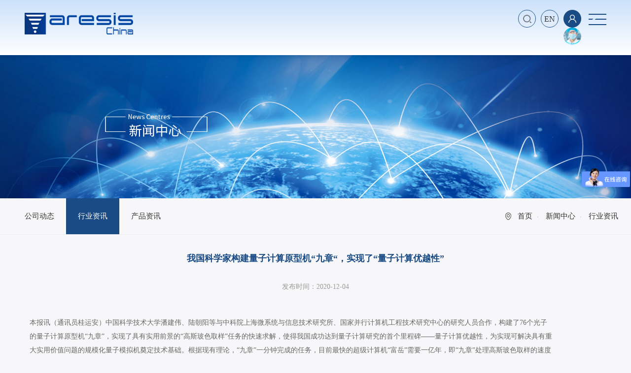

--- FILE ---
content_type: text/html; charset=utf-8
request_url: http://www.aresis-china.com/IndustryNews/info.aspx?itemid=149
body_size: 11624
content:
<!DOCTYPE html>
<html>
<head>
<meta charset="utf-8">
<meta http-equiv="X-UA-Compatible" content="IE=edge,chrome=1" />
<meta name="viewport" content="width=device-width, initial-scale=1.0, maximum-scale=1.0, user-scalable=no" />
<meta name="format-detection" content="telephone=no" />
<link rel="shortcut icon" type="image/x-icon" href="/uploadfiles/image/ico.png?aWNvLnBuZw==" media="screen" />
<meta name="Author" content="万户网络设计制作" />
<title>Aresis China | 艾锐斯科技（北京）有限公司</title>
<meta name="keywords" content="Aresis China | 艾锐斯科技（北京）有限公司" />
<meta name="description" content="Aresis China | 艾锐斯科技（北京）有限公司" />
<link href="/editor/editor.css" rel="stylesheet" type="text/css"/>
<script type="text/javascript" src="/cn/js/jquery-3.3.1.min.js"></script>
<script type="text/javascript" src="/cn/js/jquery-migrate-3.0.1.min.js"></script>
<script type="text/javascript" src="/cn/js/carousel.min.js"></script>
<script type="text/javascript" src="/cn/js/a.whir.search.js"></script>
<script type="text/javascript" src="/cn/js/a.whir.menu.js"></script>
<script type="text/javascript" src="/cn/js/jquery.bxslider.js"></script>
<script type="text/javascript" src="/cn/js/slick.js"></script>
<script type="text/javascript" src="/cn/js/jquery.easing.min.js"></script>
<!--[if lt IE 9]>
<script type="text/javascript" src="/cn/js/respond.js"></script>
<script type="text/javascript" src="/cn/js/html5shiv.v3.72.min.js"></script>
<link rel="stylesheet" type="text/css" href="/cn/css/style_ie8.css" />
<![endif]-->
<link rel="stylesheet" type="text/css" href="/cn/css/responsive.css" />
<link rel="stylesheet" type="text/css" href="/cn/css/iconfont.css" />
<link rel="stylesheet" type="text/css" href="/cn/css/style.css" />
<link href="/res/css/global.css" rel="stylesheet" type="text/css"/>
<script type="text/javascript" src="/res/js/common.js"></script>
<script type="text/javascript" src="/res/js/jquery.form.js"></script>
<script type="text/javascript" src="/res/js/Jquery.Query.js"></script>
<script type="text/javascript" websiteurl="/" src="/res/js/submitform_validator.js"></script>
<link href="/res/js/webuploader/webuploader.css" rel="stylesheet" type="text/css"/>
<script type="text/javascript" src="/res/js/webuploader/webuploader.min.js"></script>
<script type="text/javascript" src="/res/js/webuploader/uploadRun.js"></script>
<script type="text/javascript" src="/res/js/DatePicker/WdatePicker.js"></script>
<script type="text/javascript" src="/res/js/Area/Area.js"></script>
<script type="text/javascript" src="/res/js/Area/AreaData_min_cn.js"></script>
<script type="text/javascript" src="/editor/kindEditor/kindeditor.js"></script>
<script type="text/javascript" src="/editor/kindEditor/lang/zh-CN.js"></script>
</head>
<body>
<div class="Top002689">
<div class="top-main">
<div class="auto auto_1280 clearfix">
<div class="top-left"><a href='/index.aspx'><img src='/uploadfiles/image/Top002689_logo.png' alt='Top002689_logo.png' /></a></div>
<dl class="top-right clearfix">
<dd class="top-search"><a class="open-search"></a>
<div class="search-box">
<input type="text" class="text" id="TopKey" value="请输入关键词">
<a id="TopBtn" class="btn" href="javascript:void(0);"></a>
</div>
</dd>
<dd class="top-language"><a href='/AboutUs/index.aspx'>EN</a></dd>
<dd class="login">
<div id="WDenglu"><a class="a_login" href="javascript:void(0);"></a></div>
<div id="YDenglu">
<div class="img" id="showlogoED" style="background-image: url(/cn/images/login_07.jpg)"></div>
<div class="div_login">
<p class="h3">会员等级：高级会员</p>
<ul class="ul">
<li><a href="/cn/PersonalCenter.aspx"><i class="ico ico-user"></i>个人中心</a></li>
<li><a href="/cn/PersonalCenter.aspx"><i class="ico ico-psd"></i>修改密码</a></li>
<li><a href="javascript:loginout();"><i class="ico ico-exit"></i>退出登录</a></li>
</ul>
</div>
</div>
</dd>
<dd><a class="menut" href="javascript:void(0);"></a></dd>
</dl>
</div>
</div>
<div class="top-menu">
<div class="close-menu"><a href="javascript:void(0);"></a></div>
<nav class="header-menu clearfix sub-vertical">
<ul class="ul clearfix">
<li id="nav0"><em><a href='/index.aspx' class="home"><span>HOME</span></a></em></li>
<li id="nav2">
<em><a href='/CompanyProfile/index.aspx'>关于我们</a></em>
<div class="sub clearfix">
<div class="sub-menu">
<dl>
<dt><a href='/CompanyProfile/index.aspx'>公司简介</a></dt>
<dt><a href='/Culture/index.aspx'>企业文化</a></dt>
<dt><a href='/Brand/index.aspx'>品牌介绍</a></dt>
<dt><a href='/AboutUs/index.aspx'>About us</a></dt>
</dl>
</div>
</div>
</li>
<li id="nav3">
<em><a href='/CompanyDynamics/list.aspx'>新闻中心</a></em>
<div class="sub clearfix">
<div class="sub-menu">
<dl>
<dt><a href='/CompanyDynamics/list.aspx'>公司动态</a></dt>
<dt><a href='/IndustryNews/list.aspx'>行业资讯</a></dt>
<dt><a href='/ProductInformation/list.aspx'>产品资讯</a></dt>
</dl>
</div>
</div>
</li>
<li id="nav4">
<em><a href='/ProductCenter/list.aspx?lcid=14'>进口设备</a></em>
<div class="sub clearfix">
<div class="sub-menu">
<dl>
<dt><a href="/ProductCenter/list.aspx?lcid=14#category14">激光捕获与微小力测量</a></dt>
<dt><a href="/ProductCenter/list.aspx?lcid=12#category12">冷原子捕获与操控</a></dt>
<dt><a href="/ProductCenter/list.aspx?lcid=13#category13">激光直写光刻</a></dt>
<dt><a href="/ProductCenter/list.aspx?lcid=18#category18">高性能显微成像系统</a></dt>
<dt><a href="/ProductCenter/list.aspx?lcid=36#category36">在线监测设备</a></dt>
<dt><a href="/ProductCenter/list.aspx?lcid=37#category37">微流控设备</a></dt>
</dl>
</div>
</div>
</li>
<li id="nav52">
<em><a href='/IntegratedScheme/list.aspx?lcid=35'>国产设备</a></em>
<div class="sub clearfix">
<div class="sub-menu">
<dl>
<dt><a href="/IntegratedScheme/list.aspx?lcid=35#category35">光片照明显微镜</a></dt>
</dl>
</div>
</div>
</li>
<li id="nav5">
<em><a href='/Application/index.aspx'>应用领域</a></em>
<div class="sub clearfix">
<div class="sub-menu">
<dl>
</dl>
</div>
</div>
</li>
<li id="nav7">
<em><a href='/ConsultancyServices/index.aspx'>客户服务</a></em>
<div class="sub clearfix">
<div class="sub-menu">
<dl>
<dt><a href='/ConsultancyServices/index.aspx'>咨询服务</a></dt>
<dt><a href='/AfterSalesService/index.aspx'>售后服务</a></dt>
<dt><a href='/DownloadCenter/list.aspx'>下载中心</a></dt>
<dt><a href='/ARESISSchool/index.aspx'>ARESIS 学堂</a></dt>
</dl>
</div>
</div>
</li>
<li id="nav8">
<em><a href='/Contact/index.aspx'>联系我们</a></em>
<div class="sub clearfix">
<div class="sub-menu">
<dl>
<dt><a href='/Contact/index.aspx'>联系方式</a></dt>
<dt><a href='/TalentRecruitment/list.aspx'>人才招聘</a></dt>
</dl>
</div>
</div>
</li>
</ul>
<div id="column5" class="column">
<dt><a href="/Application/index.aspx?itemid=21">物理学</a></dt>
<dt><a href="/Application/index.aspx?itemid=20">材料与微电子学</a></dt>
<dt><a href="/Application/index.aspx?itemid=22">生命科学与医学</a></dt>
<dt><a href="/Application/index.aspx?itemid=17">化学与环境科学</a></dt>
</div>
</nav>
</div>
<div class="top-menu-layer"></div>
<script>
	 //选中
            var m = "0" //公共部分时请把此移到每个模版里 相对栏目更改ID选中
      $(".Top002689 .top-right .menut").click(function(e) {
        $(".Top002689").addClass("Top002689-open");
    });
      $(".Top002689 .close-menu").click(function(e) {
        $(".Top002689").removeClass("Top002689-open");
    });
    
    //打开搜索
         $(".Top002689 .open-search").click(function(e) {
             $(".Top002689 .top-search").addClass("top-search-on")
        });
        $(".Top002689 .top-search").bind("mouseleave",function(){
            $(".Top002689 .top-search").removeClass("top-search-on") 
         });
         //搜索
        $("#TopBtn").jqSearch({
            TxtVal: "请输入关键词",
            KeyTxt1: "输入关键词搜索！",
            KeyTxt2: "输入的关键词字数不要过多！",
            KeyTxt3: "您输入的内容存在特殊字符！",
            KeyId: "TopKey", //输入框id
            KeyUrl: "/Search/list.aspx", //跳转链接
            KeyHref: "key", //链接传值
            Static: false //是否静态站
        });
    

        $(function(){
            $("#m5 .sub dl").append($("#column5").html());
            $("#column5").remove();
            $("#header-menu li.has-sub").each(function(index) {
                // 清除类名为Sub的空标签
                if($(this).find("dt").length == 0){
                    $(this).find(".sub").remove();
                    $(this).removeClass("has-sub");
                    $(this).removeAttr("class");
                }
            })
         })
     </script>
</div>
<input type="hidden" id="roleid"/>
<div class="MemberLogin PopupContent">
<div class="ContentBox">
<a class="btn-close"></a>
<div class="ContentWarp">
<div class="title">
<span>会员登录</span>
</div>
<div class="form">
<div class="item clearfix">
<div class="f-group">
<i class="ico ico-name"></i>
<input class="text" type="text" placeholder="用户名" id="UserName">
</div>
</div>
<div class="item clearfix">
<div class="f-group">
<i class="ico ico-psd"></i>
<input class="text" type="password" placeholder="密码" id="password">
</div>
</div>
<div class="item clearfix">
<div class="i-left">
<div class="radio-group">
<input class="radio" type="radio" name="radio" id="radio1"><label for="radio1">记住密码</label>
</div>
</div>
<div class="i-right">
<a class="register-btn" href="#">免费注册</a>
<a class="forgot-btn" href="#">忘记密码</a>
</div>
</div>
<div class="submit">
<input type="button" class="btn btn_submit" value="登录" onclick="LoginIn(this)">
</div>
</div>
</div>
</div>
</div>
<form id='whir_3' res='whirform'>
<div class="MemberRegister PopupContent">
<div class="ContentBox">
<a class="btn-close"></a>
<div class="ContentWarp">
<div class="title">
<span>会员注册</span>
</div>
<div class="form">
<div class="item clearfix">
<input type="hidden" id="11237" name="11237" value="2"/>
<div class="f-group">
<i class="ico ico-name"></i>
<input id="11238" name="11238" type="text" class="text" maxlength="1024" value="" only="true" placeholder="用户名" formid="139703" />
<span name="whirValidator" validatorfor="11238" required="True" requiredmsg="用户名为必填" onlymsg="用户名已经被使用" regexp="" errmsg="用户名验证不通过"></span>
</div>
</div>
<div class="item clearfix">
<div class="f-group f-psd">
<i class="ico ico-psd"></i>
<input id="11239" name="11239" type="password" class="text" maxlength="1024" value="" placeholder="密码"/>
<a class="ico-look" href="javascript:void(0);"></a>
</div>
</div>
<div class="item clearfix">
<div class="f-group">
<i class="ico ico-tel"></i>
<input id="11243" name="11243" type="text" class="text" maxlength="1024" value="" only="true" formid="139704" placeholder="工作单位邮箱" />
<span name="whirValidator" validatorfor="11243" required="False" requiredmsg="工作单位邮箱为必填" onlymsg="工作单位邮箱已经被使用" regexp="^[a-zA-Z0-9_-]+@[a-zA-Z0-9_-]+(.[a-zA-Z0-9_-]+)+$" errmsg="安全邮箱验证不通过"></span>
</div>
</div>
<div class="item clearfix">
<div class="f-group f-code">
<i class="ico ico-code"></i>
<input type="text" id="3_code" name="3_code" value="" class="text textcode" onfocus="this.value=''" maxlength="4" placeholder="验证码"/>
<span name="whirValidator" validatorfor="3_code" required="True" requiredmsg="验证码必填并为4位数字" errmsg="验证码不是数字" regexp="d{4}"></span>
</div>
<a class="f-btn btn-send" onclick="SendEmail()" id="GetCode"> 审核验证</a>
</div>
<div class="submit">
<input type="button" class="btn btn_login" value="立即注册" onclick="whir.form.submit('whir_3','1','0','3')">
</div>
</div>
<div class="hint">
如果您已注册，可在此 <a class="login-btn" href="#">登录</a>
</div>
</div>
</div>
</div>
</form>
<div class="ForgotPassword PopupContent">
<div class="ContentBox">
<a class="btn-close"></a>
<div class="ContentWarp">
<div class="title">
<span>邮箱找回</span>
</div>
<div class="form">
<div class="item clearfix">
<div class="f-group">
<i class="ico ico-tel"></i>
<input class="text" type="text" placeholder="邮箱" name="Email">
</div>
</div>
<div class="item clearfix">
<div class="f-group f-code">
<i class="ico ico-code"></i>
<input class="text" type="text" placeholder="验证码" name="Code">
</div>
<a class="f-btn btn-send" id="GetCode1" onclick="SendEmailAaginGetPassword()">发送验证码</a>
</div>
<div class="item clearfix">
<div class="f-group f-psd">
<i class="ico ico-psd"></i>
<input class="text" type="password" placeholder="新密码" name="NewPassword">
<a class="ico-look" href="javascript:void(0);"></a>
</div>
</div>
<div class="item clearfix">
<div class="f-group f-psd">
<i class="ico ico-psd"></i>
<input class="text" type="password" placeholder="再次输入新密码" name="SurePassword">
<a class="ico-look" href="javascript:void(0);"></a>
</div>
</div>
<div class="submit">
<input type="button" class="btn btn_submit" value="确认并登录" onclick="TakeBackPwd()">
</div>
</div>
</div>
</div>
</div>
<script>
            $(function () {
                $(".register-btn").click(function () {
                    $(".PopupContent").hide();
                    $(".MemberRegister").show();
                })
                $(".forgot-btn").click(function () {
                    $(".PopupContent").hide();
                    $(".ForgotPassword").show();
                })
                $(".login-btn").click(function () {
                    $(".PopupContent").hide();
                    $(".MemberLogin").show();
                })
                $(".a_login").click(function () {
                    $(".a_login").hide();
                    $(".MemberLogin").show();
                })
                $(".btn-close").click(function () {
                    $(this).parents(".PopupContent").hide();
                    $(".a_login").show();
                })
                $("btn-send").click(function(){
                  $(this).css("background-color","#e8e8e8");
                })

                //异步判断是否登录
                $.ajax({
                    url: "/label/member/islogin.aspx",//没有用到 wtl:resource 置标的写法
                    cache: false,
                    success: function (data) {

                        var result = eval("[" + data + "]")[0]; //值: [{'islogin':'1','username':'张三'}]

                        if (result.islogin == "1") { // 已经登录
                            $("#roleid").val(result.MemberType)
                            $(".PopupContent").hide();
                            $(".a_login").hide();
                            //已经登录
                            $("#YDenglu").show();
                            $("#WDenglu").hide();

                            //$("#YDenglu").css("display", "block");
                            //$("#WDenglu").css("display", "none");

                            //显示用户头像
                            $.post("/Ajax/updateData/updateData.aspx",{ action: "SelsectGeRenXinXi" }, function (data) {
                                if (data.length > 0) {
                                    var dataJSON = eval("(" + data + ")");
                                    //$("#showlogoED").attr("src", dataJSON[0]["Avatar"]);//头像
                                    if (dataJSON[0]["Avatar"] == "") {

                                    } else {
                                        $("#showlogoED").css("background-image", "url(/uploadfiles/" + dataJSON[0]["Avatar"] + ")");
                                    }

                                }
                            })

                        } else {
                            //未登录
                            $("#WDenglu").show();
                            $("#YDenglu").hide();
                            //$("#WDenglu").css("display", "block");
                            //$("#YDenglu").css("display", "none");
                        }
                    }
                })
            })

            //登录

            function LoginIn(obj) {

                //会员登录
                var loginName = $("#UserName").val();
                var password = $("#password").val();
                var data;
                var errmsg = '';
                var index = 1;
                if (loginName == '') {
                    errmsg = index + ".登录名称不能为空
";
                    index++;
                }
                if (password == '') {
                    errmsg += index + ".密码不能为空
";
                    index++;
                }
                if (errmsg.length > 0) {
                    alert(errmsg);
                    return;
                } else {
                    data = { loginname: loginName, password: password };
                }
                $.ajax({
                    url: "/label/member/login.aspx", //没有用到 wtl:resource 置标时用此路径
                    type: "POST",
                    cache: false,
                    data: data,
                    success: function (state) {
                        switch (state) { //返回0：用户名或密码错误；1:帐号未审核；2：登录成功；3:回收站
                            case "-1":
                                parent.find("image[src='checkcode.ashx']").click(); //刷新验证码
                                alert("验证码不正确");
                                break;
                            case "0":
                                alert("用户名或密码错误");
                                break;
                            case "1":
                                alert("审核暂未通过");
                                break;
                            case "2":
                                alert("登录成功");
                                window.location.reload();
                                //location.href = "/member/index.aspx";
                                break;
                            case "3":
                                alert("帐号已被冻结");
                                break;
                            default:
                                alert("登录失败");
                                break;
                        }
                    },
                    error: function () {
                        alert("登录失败");
                    }
                });
            }


            var countdown = 60;
            function settime() {
                val = document.getElementById("GetCode");
                if (countdown == 0) {
                    val.setAttribute("onclick", "SendEmail()");
                    val.innerHTML = "发送验证码";
                    $(".btn-send").css("background-color","#1a4b85");
                    $(".btn-send").css("color","#fff");
                    countdown = 60;
                } else {
                    val.removeAttribute("onclick");
                    val.innerHTML = "重新发送(" + countdown + ")";
                    $(".btn-send").css("background-color","#e8e8e8");
                    $(".btn-send").css("color","#999");
                    countdown--;
                    setTimeout(function () {
                        settime(val)
                    }, 1000)
                }

            }  


            function settime1() {
                val = document.getElementById("GetCode1");
                if (countdown == 0) {
                    val.setAttribute("onclick", "SendEmailAaginGetPassword()");
                    val.innerHTML = "发送验证码";
                    countdown = 60;
                } else {
                    val.removeAttribute("onclick");
                    val.innerHTML = "重新发送(" + countdown + ")";
                    
                     
                    countdown--;
                    setTimeout(function () {
                        settime1(val)
                    }, 1000)
                }

            }  



            

           //发送验证码
            function SendEmail() {
                var useremail = $("#11243").val();
                var myReg = /^[a-zA-Z0-9_-]+@[a-zA-Z0-9_-]+(.[a-zA-Z0-9_-]+)+$/;
                if (!myReg.test(useremail) || useremail == "") {
                    alert("邮箱格式不正确");
                    return;
                }
                $.ajax({
                    type: "POST",
                    url: "/ajax/AjaxData.aspx",
                    data: { action: "RetrievePaw", email: useremail },
                    success: function (data) {
                        var str = JSON.parse(data);
                        if (str.status == true) {
                            alert(str.msg);
                            settime();
                        }
                        else {
                            alert(str.msg);
                        }
                    }
                })


            }



            //找回密码邮箱验证码
            function SendEmailAaginGetPassword() {
                var useremail = $("[name='Email']").val();
                //var myReg = /^[a-z0-9]+([._\-]*[a-z0-9])*@([a-z0-9]+[-a-z0-9]*[a-z0-9]+.){1,63}[a-z0-9]+$/;
                var myReg = /^w+([-+.]w+)*@w+([-.]\w+)*.w+([-.]w+)*$/;
                if (!myReg.test(useremail) || useremail == "") {
                    alert("邮箱格式不正确");
                    return;
                }
                $.ajax({
                    type: "POST",
                    url: "/ajax/AjaxData.aspx",
                    data: { action: "AaginGetPassword", email: useremail },
                    success: function (data) {
                        var str = JSON.parse(data);
                        if (str.status == true) {
                            alert(str.msg);
                            settime1();
                        }
                        else {
                            alert(str.msg);
                        }
                    }
                })


            }



            //找回密码
            function TakeBackPwd() {
                var Email = $("[name='Email']").val();
                var Code = $("[name='Code']").val();
                var NewPassword = $("[name='NewPassword']").val();
                var SurePassword = $("[name='SurePassword']").val();
                var errormsg = "";
                var m = 1;

                if (Email == "") {
                    errormsg += m + ".安全邮箱不能为空
";
                    m++;
                } else {
                    //var reg = /^w+([-+.]w+)*@w+([-.]\w+)*.w+([-.]w+)*$/;
                    var reg = /^w+([-+.]w+)*@w+([-.]\w+)*.w+([-.]w+)*$/;
                    if (!reg.test(Email)) {
                        errormsg += m + ".安全邮箱格式不正确
";
                        m++;
                    }
                }
                if (Code == '') {
                    errormsg += m + ".验证码不能为空
";
                    m++;
                }
                if (NewPassword == '') {
                    errormsg += m + ".新密码不能为空
";
                    m++;
                }

                if (SurePassword == '') {
                    errormsg += m + ".确认新密码不能为空
";
                    m++;
                } else {
                    if (NewPassword != SurePassword) {
                        errormsg += m + ".密码与确认密码不一致
";
                        m++;

                    }

                }
                if (errormsg.length > 0) {
                    alert(errormsg);
                } else {
                    $("#btn_takeBackPwd").attr("disabled", "disabled");
                    var data = { action: "UpdatePassword", code: Code, password: NewPassword, Email: Email };
                    $.ajax({
                        url: "/ajax/AjaxData.aspx",
                        type: "POST",
                        data: data,
                        success: function (data) {
                            var str = JSON.parse(data)
                            if (str.status == true) {
                                alert(str.msg);

                                var data = { action: "UpdatePasswordUser", password: NewPassword, Email: Email };
                                $.ajax({
                                    url: "/ajax/AjaxData.aspx",
                                    type: "POST",
                                    data: data,
                                    success: function (dataTwo) {

                                        switch (dataTwo) { //返回0：用户名或密码错误；1:帐号未审核；2：登录成功；3:回收站
                                            case "1":
                                                alert("帐号未审核");
                                                break;
                                            case "2":
                                                //alert("登录成功");
                                                window.location.reload();
                                                //location.href = "/member/index.aspx";
                                                break;
                                            case "3":
                                                alert("帐号已被冻结");
                                                break;
                                            default:
                                                alert("登录失败");
                                                break;
                                        }
                                    }
                                })
                                //window.location.href ='/index.aspx';

                            } else {

                                alert(str.msg);
                                $("#btn_takeBackPwd").removeAttr("disabled");
                            }

                        },
                        error: function () {
                            alert("页面请求失败");
                            $("#btn_takeBackPwd").removeAttr("disabled");
                        }
                    });
                }
            }


            //会员异步退出
            function loginout() {
                $.ajax({
                    url: whir.site.getAppPath() + "label/member/loginout.aspx?t=" + new Date().getMilliseconds(),
                    //url: "/label/member/loginout.aspx?t=" + new Date().getMilliseconds(),//没有用到 wtl:resource 置标的写法
                    success: function (data) {
                        location.href = location.href; //刷新本页
                        //location.href=whir.site.getAppPath+"member/login.aspx";//登录页
                    }
                });
            }
        </script>
<div class="Banner002291" data-role="part">
<span style="background-image: url(/uploadfiles/image/Banner002291-img2.jpg);"></span>
<img src="/uploadfiles/image/Banner002291-img2.jpg" />
</div>
<div class="Menu002272">
<div class="nav-menu">
<div class="auto auto_1280 clearfix">
<div class="location">
<div class="current"><a href="/index.aspx">首页</a> <a href="/CompanyDynamics/list.aspx">新闻中心</a> <span>行业资讯</span></div>
</div>
<ul class="ul clearfix">
<li id="menu17"><a href='/CompanyDynamics/list.aspx'>公司动态</a></li>
<li id="menu18"><a href='/IndustryNews/list.aspx'>行业资讯</a></li>
<li id="menu19"><a href='/ProductInformation/list.aspx'>产品资讯</a></li>
</ul>
</div>
</div>
</div>
<script>

	$("#menu18").addClass("on")
	
		
	
		
		
	
</script>
<div class="auto auto_1280 main">
<div class="info_article">
<h1 class="title">我国科学家构建量子计算原型机“九章“，实现了“量子计算优越性”</h1>
<div class="time">发布时间：2020-12-04</div>
<div class="article"><p style="text-indent:2em;">
<table class="ke-zeroborder" bordercolor="#000000" style="width:100%;" border="0" cellspacing="0" cellpadding="10">
<tbody>
<tr>
<td style="width:2%;">
<br />
</td>
<td>
<p align="left">
<span style="color:#666666;font-family:Microsoft YaHei;"><span style="display:inline !important;float:none;background-color:transparent;color:#666666;font-family:Microsoft YaHei;font-size:14px;font-style:normal;font-variant:normal;font-weight:400;letter-spacing:normal;line-height:28px;orphans:2;text-align:left;text-decoration:none;text-indent:24px;text-transform:none;-webkit-text-stroke-width:0px;white-space:normal;word-spacing:0px;"></span></span><span style="color:#666666;font-family:Microsoft YaHei;"><span style="display:inline !important;float:none;background-color:transparent;color:#666666;font-family:Microsoft YaHei;font-size:14px;font-style:normal;font-variant:normal;font-weight:400;letter-spacing:normal;line-height:28px;orphans:2;text-align:left;text-decoration:none;text-indent:24px;text-transform:none;-webkit-text-stroke-width:0px;white-space:normal;word-spacing:0px;">本报讯（通讯员桂运安）中国科学技术大学潘建伟、陆朝阳等与中科院上海微系统与信息技术研究所、国家并行计算机工程技术研究中心的研究人员合作，构建了76个光子的量子计算原型机“九章”，实现了具有实用前景的“高斯玻色取样”任务的快速求解，使得我国成功达到量子计算研究的首个里程碑——量子计算优越性，为实现可解决具有重大实用价值问题的规模化量子模拟机奠定技术基础。根据现有理论，“九章”一分钟完成的任务，目前最快的超级计算机“富岳”需要一亿年，即“九章”处理高斯玻色取样的速度比“富岳”快一百万亿倍，等效地比谷歌去年发布的53个超导比特量子计算原型机“悬铃木”快一百亿倍。相关成果12月4日在线发表在《科学》上。审稿人认为，这是“一个最先进的实验”“一个重大成就”。</span></span>
</p>
<p align="center">
<img alt="" src="/uploadfiles/2020/12/20201204134419639.jpg" />
</p>
<p align="center">
<span style="display:inline !important;float:none;background-color:transparent;color:#000000;font-family:SimSun;font-size:14px;font-style:normal;font-variant:normal;font-weight:400;letter-spacing:normal;orphans:2;text-align:center;text-decoration:none;text-indent:24px;text-transform:none;-webkit-text-stroke-width:0px;white-space:normal;word-spacing:0px;">光量子干涉实物图：左下方为输入光学部分，右下方为锁相光路，上方共输出100个光学模式，分别通过低损耗单模光纤与100超导单光子探测器连接。 中国科学技术大学供图</span>
</p>
<p align="left">
<span style="background-color:transparent;color:#666666;font-family:Microsoft YaHei;font-size:12px;font-style:normal;font-variant:normal;font-weight:400;letter-spacing:normal;orphans:2;text-align:left;text-decoration:none;text-indent:24px;text-transform:none;-webkit-text-stroke-width:0px;white-space:normal;word-spacing:0px;"><span style="background-color: transparent; color: rgb(0, 0, 0); display: inline; float: none;" sans="" serif",tahoma,verdana,helvetica;font-size:12px;font-style:normal;font-variant:normal;font-weight:400;letter-spacing:normal;orphans:2;text-align:left;text-decoration:none;text-indent:24px;text-transform:none;-webkit-text-stroke-width:0px;white-space:normal;word-spacing:0px;word-wrap:break-word;"=""><span style="background-color:transparent;color:#666666;display:inline;float:none;font-family:Microsoft YaHei;font-size:14px;font-style:normal;font-variant:normal;font-weight:400;letter-spacing:normal;line-height:28px;orphans:2;text-align:left;text-decoration:none;text-indent:24px;text-transform:none;-webkit-text-stroke-width:0px;white-space:normal;word-spacing:0px;">当前，研制量子计算机已成为世界科技前沿的最大挑战之一。相比经典计算机，量子计算机在原理上具有超快的并行计算能力，可望有效推动密码破译、材料设计、药物分析等重大难题的解决。实现“量子计算优越性”、研制可相干操纵数百个量子比特的量子模拟机和可编程的通用量子计算原型机，被认为是量子计算的三个里程碑。</span></span></span><span style="display:inline !important;float:none;background-color:transparent;color:#000000;font-family:" font-size:12px;font-style:normal;font-variant:normal;font-weight:400;letter-spacing:normal;orphans:2;text-align:left;text-decoration:none;text-indent:24px;text-transform:none;-webkit-text-stroke-width:0px;white-space:normal;word-spacing:0px;word-wrap:break-word;"=""> </span> 
					</p>
					<p align="left">
						<span style="background-color:transparent;color:#666666;font-family:Microsoft YaHei;font-size:12px;font-style:normal;font-variant:normal;font-weight:400;letter-spacing:normal;orphans:2;text-align:left;text-decoration:none;text-indent:24px;text-transform:none;-webkit-text-stroke-width:0px;white-space:normal;word-spacing:0px;"><span style="background-color: transparent; color: rgb(0, 0, 0); display: inline; float: none;" sans="" serif",tahoma,verdana,helvetica;font-size:12px;font-style:normal;font-variant:normal;font-weight:400;letter-spacing:normal;orphans:2;text-align:left;text-decoration:none;text-indent:24px;text-transform:none;-webkit-text-stroke-width:0px;white-space:normal;word-spacing:0px;word-wrap:break-word;"=""><span style="background-color:transparent;color:#666666;display:inline;float:none;font-family:Microsoft YaHei;font-size:14px;font-style:normal;font-variant:normal;font-weight:400;letter-spacing:normal;line-height:28px;orphans:2;text-align:left;text-decoration:none;text-indent:24px;text-transform:none;-webkit-text-stroke-width:0px;white-space:normal;word-spacing:0px;">潘建伟团队一直在光量子信息处理方面处于国际领先水平。2017年，该团队构建了世界首台超越早期经典计算机的光量子计算原型机。2019年，该团队实现了20个光子输入60个模式干涉线路的玻色取样，输出复杂度相当于48个量子比特的希尔伯特态空间，逼近“量子计算优越性”。</span></span></span><span style="background-color:transparent;color:#000000;display:inline;float:none;font-family:&amp;font-size:12px;font-style:normal;font-variant:normal;font-weight:400;letter-spacing:normal;orphans:2;text-align:left;text-decoration:none;text-indent:24px;text-transform:none;-webkit-text-stroke-width:0px;white-space:normal;word-spacing:0px;word-wrap:break-word;"></span> 
					</p>
					<p>
						<span style="line-height:1;"></span> 
					</p>
					<p>
						<span style="color:#666666;line-height:2;font-family:Microsoft YaHei;font-size:14px;"><span style="background-color:transparent;color:#666666;display:inline;float:none;font-family:Microsoft YaHei;font-size:14px;font-style:normal;font-variant:normal;font-weight:400;letter-spacing:normal;line-height:28px;orphans:2;text-align:left;text-decoration:none;text-indent:24px;text-transform:none;-webkit-text-stroke-width:0px;white-space:normal;word-spacing:0px;">近期，潘建伟团队通过自主研制同时具备高效率、高全同性、极高亮度和大规模扩展能力的量子光源，成功构建了76个光子100个模式的高斯玻色取样量子计算原型机“九章”，输出量子态空间规模达10的30次方 ，实现“高斯玻色取样”任务的快速求解。值得一提的是，“九章”所实现的量子计算优越性不依赖于样本数量，克服了谷歌“随机线路取样”实验中量子优越性依赖于样本数量的漏洞</span></span><span style="color:#666666;font-family:Microsoft YaHei;font-size:14px;line-height:28px;">。</span> 
					</p>
					<p>
						<span style="background-color:transparent;color:#666666;font-family:Microsoft YaHei;font-size:14px;font-style:normal;font-variant:normal;font-weight:400;letter-spacing:normal;line-height:28px;orphans:2;text-align:left;text-decoration:none;text-indent:24px;text-transform:none;-webkit-text-stroke-width:0px;white-space:normal;word-spacing:0px;"><span style="background-color:transparent;color:#666666;display:inline;float:none;font-family:Microsoft YaHei;font-size:14px;font-style:normal;font-variant:normal;font-weight:400;letter-spacing:normal;line-height:28px;orphans:2;text-align:left;text-decoration:none;text-indent:24px;text-transform:none;-webkit-text-stroke-width:0px;white-space:normal;word-spacing:0px;">潘建伟表示，这一成果牢固确立了我国在国际量子计算研究中的第一方阵地位。基于“九章”的高斯玻色取样算法，未来其在图论、机器学习、量子化学等领域具有重要的潜在应用价值。</span></span><span style="background-color:transparent;color:#666666;font-family:Microsoft YaHei;font-size:14px;font-style:normal;font-variant:normal;font-weight:400;letter-spacing:normal;line-height:28px;orphans:2;text-align:left;text-decoration:none;text-indent:24px;text-transform:none;-webkit-text-stroke-width:0px;white-space:normal;word-spacing:0px;"></span> 
					</p>
					<p>
						<span style="background-color:transparent;color:#666666;font-family:Microsoft YaHei;font-size:14px;font-style:normal;font-variant:normal;font-weight:400;letter-spacing:normal;line-height:28px;orphans:2;text-align:left;text-decoration:none;text-indent:24px;text-transform:none;-webkit-text-stroke-width:0px;white-space:normal;word-spacing:0px;"><span style="background-color:transparent;color:#666666;display:inline;float:none;font-family:Microsoft YaHei;font-size:14px;font-style:normal;font-variant:normal;font-weight:400;letter-spacing:normal;line-height:28px;orphans:2;text-align:left;text-decoration:none;text-indent:24px;text-transform:none;-webkit-text-stroke-width:0px;white-space:normal;word-spacing:0px;">德国马普学会量子光学研究所所长、沃尔夫奖得主Ignacio Cirac认为，这是量子科技领域的一个重大突破，朝着研制相比经典计算机具有量子优势的量子设备迈出一大步。美国国家科学院院士、沃尔夫奖得主Peter Zoller表示，该实验无论是在量子系统大小和扩展性方面，还是在实际应用前景方面，都把研究水平提升到了一个新的高度</span></span><span style="background-color:transparent;color:#666666;font-family:Microsoft YaHei;font-size:14px;font-style:normal;font-variant:normal;font-weight:400;letter-spacing:normal;line-height:28px;orphans:2;text-align:left;text-decoration:none;text-indent:24px;text-transform:none;-webkit-text-stroke-width:0px;white-space:normal;word-spacing:0px;">。</span> 
					</p>
					<p>
						<br />
					</p>
					<p>
						<span style="color:#002000;font-family:&apos;Microsoft YaHei&apos;;font-size:small;"></span> 
					</p>
					<p>
						<span style="display:inline !important;float:none;background-color:transparent;color:#666666;font-family:Microsoft YaHei;font-size:14px;font-style:normal;font-variant:normal;font-weight:400;letter-spacing:normal;orphans:2;text-align:left;text-decoration:none;text-indent:24px;text-transform:none;-webkit-text-stroke-width:0px;white-space:normal;word-spacing:0px;">论文链接：https://doi.org/10.1126/science.abe8770</span> 
					</p>
					<p>
						<span style="color:#666666;font-family:Microsoft YaHei;font-size:14px;"> </span> 
					</p>
					<p>
						<span style="color:#666666;font-family:Microsoft YaHei;font-size:14px;">转载自：http://news.sciencenet.cn/sbhtmlnews/2020/12/359254.shtm，原标题：我国科学家实现“量子计算优越性”</span> 
					</p>
					<p>
						<span style="color:#666666;line-height:2;font-family:Microsoft YaHei;font-size:14px;">量子研究所需设备链接：<a href="http://www.aresis-china.com/ProductCenter/info.aspx?itemid=33&lcid=14" target="_blank"><span style="color:#E53333;">Tweez300高速多光阱纳米光镊与测力平台<span style="color:#666666;">——激光精确捕获与操控设备</span></span></a></span> 
					</p>
					<p>
						<br />
					</p>
				</td>
				<td style="width:10%;">
					<br />
				</td>
			</tr>
		</tbody>
	</table>
</p></div>    
    <div class="other">
    <span class="back"><a href="/IndustryNews/list.aspx">返回列表</a></span>
    <span class="dot"><a href="/industrynews/info.aspx?itemid=150">上一篇：中国科大成功研制62比特可编程超导量子计算处理器</a></span>
    <span class="dot"><a href="/industrynews/info.aspx?itemid=148">下一篇：潘建伟团队开发出71个格点的超冷原子光晶格量子模拟器</a></span>
    </div>
    </div>
    
</div>

 
 
<div class="Bottom002050">
    <div class="auto auto_1280 bottom clearfix">
        
        
        <aside>
            <figure><img src="/uploadfiles/2020/04/th_20200403163021224.png" /></figure>
            <span></span>
        </aside>
        
        
        <dl>
        <dt id="col_2"><a href='/CompanyProfile/index.aspx'>关于我们</a></dt>
        <dd><a href='/CompanyProfile/index.aspx'>公司简介</a></dd>
        <dd><a href='/Culture/index.aspx'>企业文化</a></dd>
        <dd><a href='/Brand/index.aspx'>品牌介绍</a></dd>
        <dd><a href='/AboutUs/index.aspx'>About us</a></dd>
        
        
        </dl>
        <dl>
        <dt id="col_3"><a href='/CompanyDynamics/list.aspx'>新闻中心</a></dt>
        <dd><a href='/CompanyDynamics/list.aspx'>公司动态</a></dd>
        <dd><a href='/IndustryNews/list.aspx'>行业资讯</a></dd>
        <dd><a href='/ProductInformation/list.aspx'>产品资讯</a></dd>
        
        
        </dl>
        <dl>
        <dt id="col_4"><a href='/ProductCenter/list.aspx?lcid=14'>进口设备</a></dt>
        
        <dd><a href='/ProductCenter/list.aspx?lcid=14'>激光捕获与微小力测量</a></dd>
        <dd><a href='/ProductCenter/list.aspx?lcid=12'>冷原子捕获与操控</a></dd>
        <dd><a href='/ProductCenter/list.aspx?lcid=13'>激光直写光刻</a></dd>
        <dd><a href='/ProductCenter/list.aspx?lcid=18'>高性能显微成像系统</a></dd>
        <dd><a href='/ProductCenter/list.aspx?lcid=36'>在线监测设备</a></dd>
        <dd><a href='/ProductCenter/list.aspx?lcid=37'>微流控设备</a></dd>
        
        </dl>
        <dl>
        <dt id="col_52"><a href='/IntegratedScheme/list.aspx?lcid=35'>国产设备</a></dt>
        
        <dd><a href='/IntegratedScheme/list.aspx?lcid=35'>光片照明显微镜</a></dd>
        
        </dl>
        <dl>
        <dt id="col_5"><a href='/Application/index.aspx'>应用领域</a></dt>
        
        
        </dl>
        <dl>
        <dt id="col_7"><a href='/ConsultancyServices/index.aspx'>客户服务</a></dt>
        <dd><a href='/ConsultancyServices/index.aspx'>咨询服务</a></dd>
        <dd><a href='/AfterSalesService/index.aspx'>售后服务</a></dd>
        <dd><a href='/DownloadCenter/list.aspx'>下载中心</a></dd>
        <dd><a href='/ARESISSchool/index.aspx'>ARESIS 学堂</a></dd>
        
        
        </dl>
        <dl>
        <dt id="col_8"><a href='/Contact/index.aspx'>联系我们</a></dt>
        <dd><a href='/Contact/index.aspx'>联系方式</a></dd>
        <dd><a href='/TalentRecruitment/list.aspx'>人才招聘</a></dd>
        
        
        </dl>
                
        
        <div class="tel_email">
            <span class="tel">010-62716680</span>
            <span class="email">Email：info@aresis-china.com</span>
        </div>
        
    </div>


    <footer>
        <div class="auto auto_1280 clearfix">
        <div class="fl"><span><a href='/SiteMap/index.aspx'>网站地图</a></span><span><a href='/LegalNotice/index.aspx'>法律声明</a></span><span><a href='/Links/list.aspx'>友情链接</a></span><span><script>
var _hmt = _hmt || [];
(function() {
  var hm = document.createElement("script");
  hm.src = "https://hm.baidu.com/hm.js?9b24e0593beb4c9dd80ddc7ee2132e71";
  var s = document.getElementsByTagName("script")[0]; 
  s.parentNode.insertBefore(hm, s);
})();
</script></span></div>
            <div class="fr">
            <span>Copyright 2019 © Aresis China | 艾锐斯科技（北京）有限公司</span>
            <span class="icp"><a target="_blank" href="http://www.beian.miit.gov.cn/">京ICP备17041107号</a></span>
            <!--<span class="wanhu"><a href="http://www.wanhu.com.cn" target="_blank">Designed by Wanhu</a></span>-->
            </div>

        </div>
    </footer>
</div>
<div class="column_id5" style="display:none;">

<dd><a href="/Application/index.aspx?itemid=21">物理学</a></dd>

<dd><a href="/Application/index.aspx?itemid=20">材料与微电子学</a></dd>

<dd><a href="/Application/index.aspx?itemid=22">生命科学与医学</a></dd>

<dd><a href="/Application/index.aspx?itemid=17">化学与环境科学</a></dd>

</div>
<div class="column_id6" style="display:none;">

<dd><a href="/HolisticApproach/index.aspx#item67">无掩模纳米光刻实验室</a></dd>

<dd><a href="/HolisticApproach/index.aspx#item43">单分子力谱与显微成像联用系统</a></dd>

<dd><a href="/HolisticApproach/index.aspx#item45">非标记细胞分选技术</a></dd>

<dd><a href="/HolisticApproach/index.aspx#item42">气溶胶的光力操控与研究</a></dd>

<dd><a href="/HolisticApproach/index.aspx#item44">光镊设备搭建与扩展</a></dd>

</div>
    <script>

	$("#col_5,#site_5").after($(".column_id5").html());
	$("#col_6,#site_6").after($(".column_id6").html());
	
	
        window._bd_share_config = {
            "common": {
                "bdSnsKey": {},
                "bdText": "",
                "bdMini": "2",
                "bdMiniList": false,
                "bdPic": "",
                "bdStyle": "0",
                "bdSize": "16"
            },
            "share": {}
        };
        with(document) 0[(getElementsByTagName('head')[0] || body).appendChild(createElement('script')).src = 'http://bdimg.share.baidu.com/static/api/js/share.js?v=89860593.js?cdnversion=' + ~(-new Date())];

            $(".Pages .a_first").text('首页');
            $(".Pages .a_end").text('末页');
$.each($("img"), function (i, n) { $(n).on('error', function () { n.src = '/uploadfiles/nopic.jpg'; }); n.src = n.src; });
    </script>
<script>
var _hmt = _hmt || [];
(function() {
  var hm = document.createElement("script");
  hm.src = "https://hm.baidu.com/hm.js?9b24e0593beb4c9dd80ddc7ee2132e71";
  var s = document.getElementsByTagName("script")[0]; 
  s.parentNode.insertBefore(hm, s);
})();
</script>


</body>
</html>

--- FILE ---
content_type: text/css
request_url: http://www.aresis-china.com/cn/css/iconfont.css
body_size: 3904
content:

@font-face {font-family: "iconfont";
  src: url('iconfont.eot?t=1511312726220'); /* IE9*/
  src: url('iconfont.eot?t=1511312726220#iefix') format('embedded-opentype'), /* IE6-IE8 */
  url('[data-uri]') format('woff'),
  url('iconfont.ttf?t=1511312726220') format('truetype'), /* chrome, firefox, opera, Safari, Android, iOS 4.2+*/
  url('iconfont.svg?t=1511312726220#iconfont') format('svg'); /* iOS 4.1- */
}

.iconfont {
  font-family:"iconfont" !important;
  font-size:16px;
  font-style:normal;
  -webkit-font-smoothing: antialiased;
  -moz-osx-font-smoothing: grayscale;
}

.icon-search:before { content: "\e60d"; }

.icon-addr:before { content: "\e61b"; }

.icon-time:before { content: "\e65e"; }

.icon-play:before { content: "\e62a"; }

.icon-calendar:before { content: "\e68b"; }

.icon-more:before { content: "\e76c"; }

.icon-erweimacode:before { content: "\e62d"; }

.icon-close:before { content: "\e61e"; }

.icon-more_right:before { content: "\e605"; }

.icon-next:before { content: "\e68a"; }

.icon-Feedback:before { content: "\e61d"; }

.icon-prev:before { content: "\eb34"; }

.icon-right:before { content: "\e600"; }

.icon-weixin:before { content: "\e601"; }

.icon-sina:before { content: "\e602"; }

.icon-top:before { content: "\e603"; }

.icon-share:before { content: "\e604"; }


--- FILE ---
content_type: text/css
request_url: http://www.aresis-china.com/cn/css/style.css
body_size: 18124
content:
/*Top002633 */
body{ background:#f7f7f9;}
.Top002633{background: -moz-linear-gradient(top, #cbe1fb 0%, #fff 100%) ;
    background: -webkit-gradient(linear, left top, left bottom, color-stop(0%,#cbe1fb), color-stop(100%,#fff))  ;
    background: -webkit-linear-gradient(top, #cbe1fb 0%,#fff 100%) ;
    background: -o-linear-gradient(top, #cbe1fb 0%,#fff 100%) ;
    background: -ms-linear-gradient(top, #cbe1fb 0%,#fff 100%) ;
}
.Top002633 .header-top{position:relative;padding-top:16px;padding-bottom:25px;}
.Top002633 .header-right{position:absolute;right:0;top:50%;margin-top: -2px;}
.Top002633 .header-right > *{ float:left;}
.Top002633 .header-right .lang{position: absolute;top: -37px;right: 0;}
.Top002633 .header-right .lang a{text-transform:capitalize;color: #1A4B85;font-size: 20px;}
.Top002633 .header-right dd a{ float:left; margin:2px 0 0 15px; width:36px; height:36px;border-radius:50%; line-height:normal;  background:url(../images/Top002633_btn_share.png) no-repeat center center; }
.Top002633 .header-right dt{ width:198px; position:relative;border:1px solid #e8e8e8; border-radius:36px; overflow:hidden;}
.Top002633 .header-right dt .text{ width:100%; line-height:36px; height:36px; padding:0 36px 0 20px; border:none; border:none; color:#999; font-size:12px;}
.Top002633 .header-right dt .text.focus{ font-size:16px;color:#1A4B85;}
.Top002633 .header-right dt .btn{ position:absolute; right:0; top:0; width:36px; height:36px; background:url(../images/Top002633_btn_search.png) no-repeat center center #E98300;border-radius:50%;}
.Top002633 .header-right dt .btn{ position:absolute; right:0; top:0; width:36px; height:36px; background:url(../images/Top002633_btn_search.png) no-repeat center center #E98300;border-radius:50%;}
.Top002633 .header-bottom{}
.Top002633 .header-menu li{position: relative;}
.Top002633 .header-menu li:before{display: inline-block;content: '';width:2px;height:100%;border-right: 1px solid rgba(255,255,255,.15);position: absolute;right:0;top:0;}
.Top002633 .header-menu li:first-child:after{display: inline-block;content: '';width:2px;height:100%;border-left: 1px solid rgba(255,255,255,.15);position: absolute;left:0;top:0;}
.Top002633 .header-menu li a{color: #333;}
.Top002633 .header-menu li em a{line-height:50px;font-size: 18px;}
.Top002633 .header-menu li.aon em a{color: #1A4B85;}
.Top002633 .header-menu li .sub{ background:none; padding-top:6px; width:110px; left:50%; margin-left:-55px;}
.Top002633 .header-menu li .sub-menu{ position:relative;background:#1A4B85; padding:5px 15px;}
.Top002633 .header-menu li .sub-menu::before{ position:absolute; content:''; border:5px solid transparent; border-bottom-color:#1A4B85; left:50%; margin-left:-2.5px; top:-10px;}
.Top002633 .header-menu li .sub dt a{ border-bottom:1px dotted rgba(255,255,255,.15); text-align:center;}
.Top002633 .header-menu li .sub dt:last-child a{ border-bottom:0;}
.Top002633 .header-menu li .sub dt a:hover{ background:none; color:#e8e8e8;}


.header-menu li.aon em > a{ color:#82c4c7;}
.header-menu li em{ display:block; font-style:normal; text-align:center;}
.header-menu li em a{ display:block;}
.header-menu li .sub dt{ line-height:40px;}
.header-menu li .sub dt a{display:block;white-space:nowrap; text-overflow:ellipsis; overflow:hidden; padding:0 10px;}
.header-menu li .sub dt a:hover{ background:#009; color:#fff;}
.header-menu .sub-has-sub dl{display:none;}

.has-icon-v{text-align:center;}
.has-icon-v i{ display:block;  padding:10px 0;}
.has-icon-v i img{ width:50px; height:50px; }
.has-icon-h i{ display:inline-block; vertical-align:middle;}
.has-icon-h i img{ width:20px; height:20px; margin-right:5px;}

@media(min-width:1025px){
#header-menu{ display:none;}
.relative{ position:relative; z-index:100;}
.header-menu li{ float:left; }
.header-menu li .sub{position:absolute;  /*top:-400%;*/}
.header-menu li .sub{ display:none; overflow:hidden; }
.header-menu li.aon .sub{ display:block}

.no-fullbground .sub{background-color:rgba(255,255,255,0.9)}
.no-fullbground .sub-left{left:0;}
.no-fullbground .sub-right{right:0;}
.sub-horizontal .sub .sub-menu > dl{ float:left;}
.sub-horizontal .sub-right >dl{ float:right;}
.sub-horizontal .sub-menu >dl dt{ float:left;}
/*.sub-horizontal .sub-right-txt-r .sub-menu >dl{ text-align:right; float:right; }
.sub-horizontal .sub-right-txt-r .sub-menu >dl dt{ float:none; display:inline-block;}*/
.sub-horizontal .sub-right .sub-menu >dl{ text-align:right; float:right; }
.sub-horizontal .sub-right .sub-menu >dl dt{ float:none; display:inline-block;}

.sub-vertical .has-sub{ position:relative; z-index:100;}
.sub-vertical .sub{background-color:rgba(255,255,255,0.9); left:0; width:100%;}
.sub-vertical .sub-row-2{ width:200%;}
.sub-vertical .sub-row-3{ width:300%;}
.sub-vertical .sub-row-2 .sub-menu dt{ float:left; width:50%;}
.sub-vertical .sub-row-3 .sub-menu dt{ float:left; width:33.3333333%;}
.sub-vertical .sub-has-sub{ position:relative;}
.sub-vertical .sub-has-sub dl{ background-color:rgba(255,255,255,0.9);position:absolute; left:100%; top:0; width:100%;}
.sub-vertical dt.aon > a{background:#009; color:#fff;}
.sub-vertical .sub-position-right{left:auto; right:0;}
.sub-vertical .sub-position-right .sub-has-sub dl{ left:auto; right:100%;}

.sub-txt-img .sub{ width:300%; }
.sub-txt-img .sub-intro{padding:5px; overflow:hidden;}
.sub-txt-img .sub-intro .sub-left{ float:left; width:40%;}
.sub-txt-img .sub-intro .sub-right{ float:right; width:56%;}
.sub-txt-img .sub-img img{ display:block; width:100%;}
.sub-txt-img .sub-txt{ font-size:12px; line-height:24px;}

.fullbground .sub{}
.fullbground .sub-menu >dl,
.fullbground .sub-menu >dl dt{ float:left;}
.sub-menu-layer{ position:absolute; left:0; top:100%; width:100%;background-color:rgba(255,255,255,0.9);}
.sub-slideDown .sub-menu-layer{ display:none; /*transition:0.3s;*/}
}

@media(max-width:1200px){
.Top002633 .header-right{ right:2%;}
}
@media(max-width:1024px){
.Top002633{ position:relative; z-index:100;}
.Top002633 .header-right dd .bdsharebuttonbox a{ margin-left:10px;}
.Top002633 .header-top{ padding:15px 2%;}
.Top002633 #open_menu{width:36px; height:36px;border-radius:50%;border:1px solid #e8e8e8; margin-left:10px; position:relative;}
.Top002633 #open_menu i,
.Top002633 #open_menu i::before,
.Top002633 #open_menu i::after{background:#1A4B85;}
.Top002633 #open_menu i{ width:60%; left:20%; height:3px; margin-top:-1.5px;}
.Top002633 #header-menu{ position:absolute; right:0; opacity:0; top:-100%; transform:translateY(-100%); width:60%; max-width:240px; z-index:100; background:#1A4B85; transition:ease-out 0.3s;}
.Top002633 #header-menu.header-menu-show{opacity:1; top:100%; transform:translateY(0); }
.Top002633 #header-menu li.has-sub em .op{ display:block;}
.Top002633 #header-menu li a{ padding-left:30px !important;}

.header-menu{ display:none;}
.Public_nav_style #header-menu,
.Public_nav_style #header-menu ul{position:fixed;top:0;height:100%; z-index:100;right:-100%; opacity:0;transition:opacity 0.3s;}
.Public_nav_style #header-menu{ background-color:rgba(0,0,0,0.5); width:100%; }
.Public_nav_style #header-menu ul{   width:60%; max-width:280px; background:rgba(32, 151, 155, 0.9); height:100%; max-height:100%; overflow:auto;padding:50px 2% 0; transition:0.3s;}
.Public_nav_style #header-menu.header-menu-show,
.Public_nav_style #header-menu.header-menu-show ul{ right:0;opacity:1;}
#header-menu li .sub{ display:none;}
#header-menu li .sub .sub-menu dt{border-bottom: 1px dotted #eee;}
#header-menu li{ line-height:40px; }
#header-menu li em{ font-style:normal; display:block; font-size:16px;border-bottom:1px solid rgba(255,255,255,0.3);}
#header-menu li a{display:block;}
#header-menu li em a{ border-bottom:1px solid rgba(0,0,0,0.3); font-weight:bold; padding:0 10px;}
#header-menu li:last-child em,
#header-menu li:last-child em a{ border-bottom:0;}
#header-menu li a:hover,
#header-menu li a{ color:#fff;}
#header-menu li.has-sub em{ position:relative;}
#header-menu li.has-sub em::before{ position:absolute; content:''; width:100%; height:100%; left:0; top:0; z-index:2; background-color:transparent;}
#header-menu li.has-sub em .op{position:absolute; width:15px; height:15px; right:3%; top:50%; margin-top:-6px;display:none; transition:0.3s;}
#header-menu li.has-sub.clickon em .op{ transform:rotate(45deg);}
#header-menu li.has-sub em .op::before,
#header-menu li.has-sub em .op::after{  position:absolute; content:'';  background:#fff;}
#header-menu li.has-sub em .op::before{width:100%; height:3px;left:0; top:6px;}
#header-menu li.has-sub em .op::after{ width:3px; left:6px; top:0; height:100%;}
.Public_nav_style #header-menu li.has-sub em::after{position:absolute; content:''; right:2%; border:6px solid transparent; border-top-color:#fff; top:50%; margin-top:-3px;}
.Public_nav_style #header-menu li.clickon em::after{border-bottom-color:#fff;border-top-color:transparent;margin-top:-9px;}
.Public_nav_style #header-menu li.clickon em a{ background:rgba(0,0,0,0.2);}
#header-menu li .sub-menu dt.has-dt{ position:relative;}
#header-menu li .sub-menu dt.has-dt::before{position:absolute; content:''; width:100%; height:100%; left:0; top:0; background-color:transparent;}
#header-menu li .sub-menu dt a{padding:0 10px; border-bottom:1px dashed rgba(0,0,0,0.5);display:block;white-space:nowrap; text-overflow:ellipsis; overflow:hidden;  }
#header-menu li .sub-menu dt:last-child >　a{ border-bottom:0;}
#header-menu li .sub-has-sub{ position:relative;}
#header-menu li .sub-has-sub i{ position:absolute; left:0; top:0; height:40px; width:100%; background-color:transparent; z-index:2;}
.Public_nav_style #header-menu li .sub-has-sub i::before,
.Public_nav_style #header-menu li .sub-has-sub i::after{ position:absolute; content:''; top:50%; background:#fff;}
.Public_nav_style #header-menu li .sub-has-sub i::before{ width:10px; height:2px; margin-top:-1px; right:5px;}
.Public_nav_style #header-menu li .sub-has-sub i::after{ width:2px; height:10px; margin-top:-5px; right:9px;}
.Public_nav_style #header-menu li .clickon > i::after{ display:none;}
.Public_nav_style #header-menu li .clickon > a{ background-color:rgba(0,0,0,0.2);}

.Public_nav_style #open_menu{ position:absolute; right:2%; width:40px; height:40px; border:2px solid #20979b; border-radius:50%;  top:5px; z-index:200;}
#open_menu i,
#open_menu i::before,
#open_menu i::after{ position:absolute;}
.Public_nav_style #open_menu i,
.Public_nav_style #open_menu i::before,
.Public_nav_style #open_menu i::after{background:#20979b;}
#open_menu i{ top:50%;}
.Public_nav_style #open_menu i{ width:60%; left:20%;  margin-top:-1px; height:2px;}
#open_menu i::before,
#open_menu i::after{ left:0; width:100%; height:100%; content:'';transition:transform 0.3s;}
#open_menu i::before{ top:6px;}
#open_menu i::after{top:-6px;}

.Public_nav_style #open_menu.open_menu_on{ border-color:#fff;}
#open_menu.open_menu_on i{ background:none !important;}
.Public_nav_style #open_menu.open_menu_on i::before,
.Public_nav_style #open_menu.open_menu_on i::after{ background:#fff; margin-top:0;}
#open_menu.open_menu_on i::before,
#open_menu.open_menu_on i::after{  top:0 !important;}
#open_menu.open_menu_on i::before{ transform:rotate(45deg);}
#open_menu.open_menu_on i::after{ transform:rotate(-45deg);}
}
@media(max-width:768px){
.Top002633 .logo{ padding-right:50%;}
}
@media(max-width:640px){
.Top002633 .header-right dt{ display:none;}
}

/*
 *  Owl Carousel - Core  
 */
.owl-carousel {display: none;width: 100%;-webkit-tap-highlight-color: transparent;/* position relative and z-index fix webkit rendering fonts issue */position: relative;z-index: 1;}
.owl-carousel .owl-stage {position: relative;-ms-touch-action: pan-Y;-moz-backface-visibility: hidden;/* fix firefox animation glitch */}
.owl-carousel .owl-stage:after {content: ".";display: block;clear: both;visibility: hidden;line-height: 0;height: 0;}
.owl-carousel .owl-stage-outer {position: relative;overflow: hidden;/* fix for flashing background */-webkit-transform: translate3d(0px, 0px, 0px);}
.owl-carousel .owl-wrapper,
.owl-carousel .owl-item {-webkit-backface-visibility: hidden;-moz-backface-visibility: hidden;-ms-backface-visibility: hidden;-webkit-transform: translate3d(0, 0, 0);-moz-transform: translate3d(0, 0, 0);-ms-transform: translate3d(0, 0, 0);}
.owl-carousel .owl-item {position: relative;min-height: 1px;float: left;-webkit-backface-visibility: hidden;-webkit-tap-highlight-color: transparent;-webkit-touch-callout: none;}
.owl-carousel .owl-item img {display: block;width: 100%;}
.owl-carousel .owl-nav.disabled,
.owl-carousel .owl-dots.disabled {display: none;}
.owl-carousel .owl-nav .owl-prev,
.owl-carousel .owl-nav .owl-next,
.owl-carousel .owl-dot {cursor: pointer;cursor: hand;-webkit-user-select: none;-khtml-user-select: none;-moz-user-select: none;-ms-user-select: none;user-select: none;}
.owl-carousel.owl-loaded {display: block;}
.owl-carousel.owl-loading {opacity: 0;display: block;}
.owl-carousel.owl-hidden {opacity: 0;}
.owl-carousel.owl-refresh .owl-item {visibility: hidden;}
.owl-carousel.owl-drag .owl-item {-webkit-user-select: none;-moz-user-select: none;-ms-user-select: none;user-select: none;}
.owl-carousel.owl-grab {cursor: move;cursor: grab;}
.owl-carousel.owl-rtl {direction: rtl;}
.owl-carousel.owl-rtl .owl-item {float: right;}
/* No Js */
.no-js .owl-carousel {display: block;}

/*
 *  Owl Carousel - Animate Plugin
 */
.owl-carousel .animated {animation-duration: 1000ms;animation-fill-mode: both;}
.owl-carousel .owl-animated-in {z-index: 0;}
.owl-carousel .owl-animated-out {z-index: 1;}
.owl-carousel .fadeOut {animation-name: fadeOut;}
@keyframes fadeOut {
0% {opacity: 1;}
100% {opacity: 0;}
}

/*
 * 	Owl Carousel - Auto Height Plugin
 */
.owl-height {transition: height 500ms ease-in-out;}

/*
 * 	Owl Carousel - Lazy Load Plugin
 */
.owl-carousel .owl-item .owl-lazy {opacity: 0;transition: opacity 400ms ease;}
.owl-carousel .owl-item img.owl-lazy {transform-style: preserve-3d;}
/*
 * 	Owl Carousel - Video Plugin
 */
.owl-carousel .owl-video-wrapper {position: relative;height: 100%;background: #000;}
.owl-carousel .owl-video-play-icon {position: absolute;height: 80px;width: 80px;left: 50%;top: 50%;margin-left: -40px;margin-top: -40px;background: url("owl.video.play.png") no-repeat;cursor: pointer;z-index: 1;-webkit-backface-visibility: hidden;transition: transform 100ms ease;}
.owl-carousel .owl-video-play-icon:hover {-ms-transform: scale(1.3, 1.3);transform: scale(1.3, 1.3);}
.owl-carousel .owl-video-playing .owl-video-tn,
.owl-carousel .owl-video-playing .owl-video-play-icon {display: none;}
.owl-carousel .owl-video-tn {opacity: 0;height: 100%;background-position: center center;background-repeat: no-repeat;background-size: contain;transition: opacity 400ms ease;}
.owl-carousel .owl-video-frame {position: relative;z-index: 1;height: 100%;width: 100%;}


/*
 .Banner002465
 */

.Banner002465 {position: relative; margin-top:96px;}
.Banner002465 li a {display: block;}
.Banner002465 li a .phoneimg {display: none;}
.Banner002465 .owl-dots {margin: 0 auto;text-align: center;position: absolute;left: 0;width: 100%;bottom: 20px;z-index: 10;}
.Banner002465 .owl-dots > div {display: inline-block;margin: 0 0.5%;position: relative;}
.Banner002465 .owl-dots > div span {display: block;width: 12px;height: 12px;border-radius: 50%;background: #fff;-moz-opacity: 0.5;opacity: 0.5;filter: alpha(opacity=50);}
.Banner002465 .owl-dots > div.active span {-moz-opacity: 1;opacity: 1;filter: alpha(opacity=100);}
.Banner002465 .owl-nav > div {position: absolute;top: 50%;margin-top: -25px;background: url(../images/Banner002465-btns.png) no-repeat;width: 50px;height: 50px;cursor: pointer;}
.Banner002465 .owl-nav .owl-prev {left: 5%;background-position: 0 0;}
.Banner002465 .owl-nav .owl-next {right: 5%;background-position: -50px 0;}
.Banner002465 .owl-nav .owl-prev:hover {background-position: 0 -50px;}
.Banner002465 .owl-nav .owl-next:hover {background-position: -50px -50px;}
@media(max-width:1200px) {
.Banner002465 li a .pcimg {display: none;}
.Banner002465 li a .phoneimg {display: block;}.Banner002465 .owl-dots > div {margin: 0 3px;}
}


/*
 .home_title
 */

.home_title {margin: 0 0 2% 0;font-size: 32px;text-align: center;color: #333;font-weight: normal;}
.home_title:after {display: block;content: '';width: 40px;height: 2px;background: #1A4B85;margin: 0 auto;margin-top: 25px;}
/*
 .Floor002059
 */

.Floor002059 {padding: 6% 0 5% 0;background: url(../images/Floor002059_bg.png) no-repeat;text-align: center;}
.subtitle {display: block;padding-top: 5px;font-size: 16px;color: #999;font-weight: lighter;}
/*Floor002065 */
.Floor002065{ padding: 4% 0 5% 0;background: url(../images/Floor002059_bg.png) no-repeat;}
.Floor002065 .item{ position:relative;border-bottom: 2px solid #1A4B85;}
.Floor002065 .item .pic{ overflow:hidden;position:relative;}
.Floor002065 .item .Ispic{ display:block; padding-bottom:78%; transition:0.3s; position:relative;}
.Floor002065 .item .Ispic img{ display:none;}
.Floor002065 .item:hover .Ispic{ transform:scale(1.1);}
.Floor002065 .item .txt{ padding:32px 24px; background: #fff;font-size:18px;}
.Floor002065 .item .dot2{color:#333; line-height:30px;}
.Floor002065 .item p{ font-size:12px; color:#8c8c8c; line-height:20px; overflow:hidden; height:40px;}
.Floor002065 .item:hover .dot2{color:#1A4B85;}
.Floor002065 .owl-nav div{ position:absolute; top:50%; width:22px; overflow:hidden; line-height:1000px; height:40px; margin-top:-20px; background:url(../images/Floor002065-btn.png) no-repeat left top; z-index:10;}
.Floor002065 .owl-nav .owl-prev{ left:0;margin-left:-40px;}
.Floor002065 .owl-nav .owl-next{right:0; margin-right:-40px; background-position: right top;}
@media(max-width:1100px){
.Floor002065 .owl-carousel{ padding:0 30px;}
.Floor002065 .owl-nav .owl-prev{margin-left:0;}
.Floor002065 .owl-nav .owl-next{margin-right:0;}
}
@media(max-width:640px) and (min-width:376px){
.Floor002065 .item dt,
.Floor002065 .item dd{ float:none; text-align:right;}
}



/*
 .Floor001388
 */
.Floor001388 {background: url(../images/Floor001327-bg.jpg) no-repeat center center;background-size: cover;padding: 3% 0 5%;}
.Floor001388 .home_title {color: #fff;}
.Floor001388 .home_title::after {background: #fff;}
.Floor001388 .home_title .subtitle {color: #fff;}
.Floor001388 .list {position: relative;}
.Floor001388 .list li {display: none;}
.Floor001388 .list h1 {margin: 0;position: absolute;left: 0;top: 0;width: 13%;}
.Floor001388 .list h1 span {display: block;background: #242e3a;color: #fff;font-weight: normal;text-align: center;position: relative;padding: 10%;font-size: 14px;cursor: pointer;text-overflow: ellipsis;white-space: nowrap;overflow: hidden;}
.Floor001388 .list h1 span::before {display: none;position: absolute;left: -10px;top: 1px;content: "";width: 0;height: 0;border-top: 10px solid transparent;border-bottom: 10px solid transparent;border-right: 10px solid #1A4B85;}
.Floor001388 .list h1 span:nth-child(2n) {background: #1f2833;}
.Floor001388 .list h1 span.active {background: #1A4B85;}
.Floor001388 .list h1 span.active::before {display: block;}
.Floor001388 .list h1 em {display: block;}
/* .Floor001388 .list_con {overflow: hidden;background: #fff;}
.Floor001388 .list_con .Ispic {display: block;padding-bottom: 36%;float: right;width: 50%;position: relative;}
.Floor001388 .list_con .Ispic:after {display: inline-block;content: '';width:300px;height:300px;position: absolute;bottom: 0;right:100%;background: url(../images/Floor001388_bg.png) no-repeat right bottom;}
.Floor001388 .list_con .txt {float: left;margin-left: 16%;width: 30%;position: relative;}
.Floor001388 .list_con .txt h2 {font-weight: normal;font-size: 24px;padding: 4% 0 4% 27%;margin: 17% 0;position: relative;font-weight: lighter;}
.Floor001388 .list_con .txt h2 a {color: #1A4B85;position: relative;z-index: 1;}
.Floor001388 .list_con .txt h2 span {font-size: 32px;font-weight: lighter;color: #f0f0f0;position: absolute;top: 50%;left: 0;text-transform: uppercase;z-index: 0;transform: translateY(-50%);}
.Floor001388 .list_con .txt h2 span::after {display: block;content: '';width: 40px;height: 2px;background: #1A4B85;position: absolute;left: 40px;top: 50%;transform: translateY(-50%);}
.Floor001388 .list_con p {line-height: 30px;color: #666;font-size: 14px;height: 120px;overflow: hidden;} */
.Floor001388 .more {background: url(../images/Floor001388_txt.png) no-repeat;width: 24px;height: 24px;display: block;margin-top: 10%;}
.Floor001388 a:hover {color: #1A4B85;}
@media (min-width: 1000px) {
.Floor001388 .list h1 span {padding: 14%;}
/* .Floor001388 .list_con .txt::after {bottom: -15px;} */
}
@media (max-width: 1000px) {
    

/* .Floor001388 .list_con .Ispic {width: 48%;}
.Floor001388 .list_con .txt {float: right;width: 48%;margin-left: 0;}
.Floor001388 .list_con p{ height:auto; padding:5%} */
.Floor001388 .list h1 {left: 0;top: auto; bottom:-4%;width: 100%; z-index:5}
.Floor001388 .list h1 span {float: left;width: 25%;padding: 2%;}
.Floor001388 .list h1 span::before {left: 0;top: 6px;border-left: 10px solid transparent;border-right: 10px solid transparent;border-top: 10px solid #fa7d02;}
/* .Floor001388 .list_con .txt::after {display: none;}
.Floor001388 .list_con .txt h2 {padding-left: 36%;margin: 5% 0;} */
}
/* @media (max-width: 768px) {
.Floor001388 .list_con .Ispic {float: none;width: 100%;}
.Floor001388 .list_con .txt {float: none;width: 100%;}
}
@media (max-width: 320px) {
.Floor001388 .list_con .txt h2 {padding-left: 0;background: none;text-align: center;}
} */
.Floor001388 .superslide{position:absolute;top:0;left:0;float:left;width:13%;}
.Floor001388 .superslide .slideBox{position:relative;padding:40px 0;}
.Floor001388 .superslide .slideBox span{position:relative;display:block;overflow:hidden;padding:10%;background:#242e3a;color:#fff;text-align:center;text-overflow:ellipsis;white-space:nowrap;font-weight:400;font-size:14px;cursor:pointer;}
.Floor001388 .superslide .slideBox li:nth-child(2n) span{background:#1f2833;}
.Floor001388 .superslide .slideBox li span.active{background:#1a4b85;}
.Floor001388 .superslide .slideBox span em{display:block;}
.Floor001388 .main{position: relative;}
.Floor001388 .panel .item {display: none;overflow: hidden;background: #fff;}
.Floor001388 .panel .item .Ispic {display: block;padding-bottom: 36%;float: right;width: 50%;position: relative;}
.Floor001388 .panel .item .Ispic:after {display: inline-block;content: '';width:300px;height:300px;position: absolute;bottom: 0;right:100%;background: url(../images/Floor001388_bg.png) no-repeat right bottom;}
.Floor001388 .panel .item .txt {float: left;margin-left: 16%;width: 30%;position: relative;}
.Floor001388 .panel .item .txt h2 {font-weight: normal;font-size: 24px;padding: 4% 0 4% 27%;margin: 17% 0;position: relative;font-weight: lighter;}
.Floor001388 .panel .item .txt h2 a {color: #1A4B85;position: relative;z-index: 1;}
.Floor001388 .panel .item .txt h2 span {font-size: 32px;font-weight: lighter;color: #f0f0f0;position: absolute;top: 50%;left: 0;text-transform: uppercase;z-index: 0;transform: translateY(-50%);}
.Floor001388 .panel .item .txt h2 span::after {display: block;content: '';width: 40px;height: 2px;background: #1A4B85;position: absolute;left: 40px;top: 50%;transform: translateY(-50%);}
.Floor001388 .panel .item p {line-height: 30px;color: #666;font-size: 14px;height: 120px;overflow: hidden;}
/* 下面是前/后按钮代码，如果不需要删除即可 */
.Floor001388 .slideBox .prev,
.Floor001388 .slideBox .next{ position:absolute; left:0; top:0; display:block; width:100%; height:40px; background-color: #1f2833; background-position: center center; background-repeat: no-repeat; }
.Floor001388 .slideBox .prev{ background-image: url(../images/arrow-top_02.png); }
.Floor001388 .slideBox .next{ top: auto; bottom: 0; background-image: url(../images/arrow-top_01.png); }
.Floor001388 .slideBox .prev:hover,
.Floor001388 .slideBox .next:hover{ filter:alpha(opacity=100);opacity:1; }
.Floor001388 .slideBox .prevStop{ display:none; }
.Floor001388 .slideBox .nextStop{ display:none; }
@media(min-width:1100px){
  .Floor001388 .superslide .slideBox span{padding:8% 14%;}
}
@media(max-width:1099px){
  .Floor001388 .main{padding: 0 40px;}
  .Floor001388 .panel{margin: 0 -40px;}
  .Floor001388 .superslide{position: static; width: 25%;}
  .Floor001388 .superslide .slideBox{padding: 0;}
.Floor001388 .superslide .slideBox li{float:left;}
  .Floor001388 .panel .item .Ispic {width: 48%;}
  .Floor001388 .panel .item .txt {float: right;width: 48%;margin-left: 0;}
  .Floor001388 .panel .item p{ height:auto; padding:5%}
  .Floor001388 .panel .item .txt::after {display: none;}
  .Floor001388 .panel .item .txt h2 {padding-left: 36%;margin: 5% 0;}
  .Floor001388 .more{display: none;}
  .Floor001388 .slideBox .prev, 
  .Floor001388 .slideBox .next{width: 30px;height: 100%;}
  .Floor001388 .slideBox .prev{left: auto;right: 100%;background-image: url(../images/arrow-top_04.png);}
  .Floor001388 .slideBox .next{left: 400%;background-image: url(../images/arrow-top_03.png);}
  .Floor001388 .panel .item .Ispic {padding-bottom: 66%;}
}
@media (max-width: 768px) {
  .Floor001388 .panel .item .Ispic {float: none;width: 100%;}
  .Floor001388 .panel .item .txt {float: none;width: 100%;}
}
@media (max-width: 320px) {
  .Floor001388 .panel .item .txt h2 {padding-left: 0;background: none;text-align: center;}
}

/*
 .Floor001081 
 */
.Floor001081{ padding: 3% 0 5% 0;background: url(../images/Floor001864_bg.png) no-repeat;}
.Floor001081 .copy{display:none;}
.Floor001081 .bx-wrapper{ margin:auto}
.Floor001081 .list{position:relative;overflow: hidden;padding: 0 3%;}
.Floor001081 ul li{border-bottom:3px solid #1A4B85; max-height:373px;padding-bottom: 10px;background: #fff;}
.Floor001081 ul li img{width:100%; max-height:226px;}
.Floor001081 ul li .txt{padding: 6px 16px 0 6px;}
.Floor001081 ul li .txt h3{margin: 0;line-height: 35px;}
.Floor001081 ul li .txt time{ font-size: 14px; color: #999;}
.Floor001081 ul li .txt h3 a{ font-size:18px;color: #333;font-weight: lighter;}
.Floor001081 ul li:hover .txt h3 a{ color:#1A4B85;}
.Floor001081 ul li .txt .dot2{overflow:hidden;height: 46px;line-height: 24px;color: #999;font-size: 14px;}
.Floor001081 ul li:hover .more{ background-image:url(../images/Floor001081-more_hover.png); }
.Floor001081 .list .bx-pager{ display:none;}
.Floor001081 .list .bx-viewport{ z-index:2;}
.Floor001081 .list .bx-controls-direction a{ position:absolute;width:16px; height:32px; top:50%; margin-top:-16px; background-image:url(../images/Floor001081_btn.png); background-repeat:no-repeat; z-index:10; overflow:hidden; text-indent:-999em;}
.Floor001081 .list .bx-controls-direction a.bx-prev{left: 0;}
.Floor001081 .list .bx-controls-direction a.bx-next{right: 0;background-position: left -32px;}
.Floor001081 .list .bx-controls-direction a.disabled{ cursor:default;}
.Floor001081 .list .bx-controls-direction a.bx-prev.disabled{ background-position: right -32px;}
.Floor001081 .list .bx-controls-direction a.bx-next.disabled{ background-position: right 0;}
.Floor001081 .box{}
.Floor001081 .box .left{width:67%;float: left;/* max-height: 332px; *//* overflow: hidden; */}
.Floor001081 .box .right{width:30%;float: right;position: relative;max-height:373px;}
.Floor001081 .box  .box_2 .bx-wrapper{position:relative;width:100%;}
.Floor001081 .box  .box_2 .bx-wrapper .bx-pager.bx-default-pager{position: absolute; right: 0; bottom: 115px; z-index:99;}
.Floor001081 .box  .box_2 .bx-wrapper .bx-pager.bx-default-pager .bx-pager-item{display: inline-block;}
.Floor001081 .box  .box_2 .bx-wrapper .bx-pager.bx-default-pager .bx-pager-item a{margin: 0 4px;}
.Floor001081 .box  .box_2 .bx-wrapper .bx-pager.bx-default-pager .bx-pager-item .active{color: #1A4B85; font-weight: 600;}
.Floor001081 .box  .box_2 .bx-controls-direction a{height: 40px;width: 40px;overflow:hidden;line-height:1000px; position:  absolute; bottom:100px;}
.Floor001081 .box  .box_2 .bx-controls-direction a.bx-prev{right: 40px;background: url(../images/Floor001793-controls.png) no-repeat;}
.Floor001081 .box  .box_2 .bx-controls-direction a.bx-next{right: 0;background: url(../images/Floor001793-controls2.png) no-repeat;}
.Floor001081 .box  .box_2 li .txt h3{ padding-right:80px;}

@media(max-width:1270px){
.Floor001081 .title{ padding-bottom:40px;}
/*.Floor001081 .list .bx-controls-direction{ position:absolute; width:100%; top:-38px; left:0; text-align:center;}
.Floor001081 .list .bx-controls-direction a{margin:0 4%; position:static; display:inline-block;}
.Floor001081 .list .bx-controls-direction a.bx-prev{left:0; }
.Floor001081 .list .bx-controls-direction a.bx-next{ right:0; }*/
}
@media(max-width:1000px){
.Floor001081 .title p{ padding:0 3%;}
}
@media(max-width:768px){
.Floor001081 .box .left,
.Floor001081 .box .right{ float:none; width:100%}
.Floor001081 .box .left{ padding:5% 0}
.Floor001081 .list li{ max-height:none}
.Floor001081 .list,
.Floor001081 .box  .box_2{ padding:0px 30px;}
}




/*Bottom002050 */
.Bottom002050{ background-color:#E0E8FC;}
.Bottom002050 .bottom{ padding-top:3%; padding-bottom:1%;}
.Bottom002050 .bottom dl{ float:left; width:12%;}
.Bottom002050 .bottom dt{ font-size:16px; color:#3e4049; padding-bottom:10px;border-bottom: 1px solid #d8d8d8;margin-right: 24px;margin-bottom: 10px;position: relative;}
.Bottom002050 .bottom dt:before{display: inline-block;content: '';width:32px;height:2px;background:#1A4B85;position: absolute;left:0;bottom: -1px; }
.Bottom002050 .bottom dd{ padding:2% 2% 2% 0;}
.Bottom002050 .bottom dd a{ color:#8a8fa0;}
.Bottom002050 .bottom dd a:hover{ color:#3e4049;}
.Bottom002050 .bottom aside{ float:right;width:10%; max-width:128px; text-align: center;}
.Bottom002050 .bottom aside figure {border-radius: 5px;border: 8px solid #fff;}
.Bottom002050 .bottom aside figure img { width: 100%;display: block}
.Bottom002050 .bottom aside span {line-height: 19px;display: inline-block;color: #333;margin-top: 10px;}
.Bottom002050 .tel_email {display: block; clear:both; padding-top:2%}
.Bottom002050 .tel_email span { padding-left:40px; color: #333;display: inline-block; background:no-repeat left}
.Bottom002050 .tel_email .tel{font-size: 20px; font-weight:bold; padding-right: 30px; background-image:url(../images/Bottom001780_tel.png)}
.Bottom002050 .tel_email .email{ font-size:18px; font-family:Arial;background-image:url(../images/Bottom001780_email.png)}

.Bottom002050 footer{padding:15px 0;line-height:24px;font-size:14px;color: #333;text-align: right;border-top: 1px solid #ccc;}
.Bottom002050 footer .icp{ padding:0px 5px; white-space:nowrap; display:inline-block}
.Bottom002050 footer a{color: #333;}
.Bottom002050 footer a:hover{ color:#1a4b85;}
.Bottom002050  .fl span{ padding-right:10px;}
@media(max-width:1000px){
.Bottom002050 .bottom aside{ float:none; width:100%; padding-bottom:3%; text-align:center;}
.Bottom002050 .bottom aside p{ display:inline-block; padding-right:15px;}
.Bottom002050 .bottom dl{ width:20%;}
.Bottom002050 footer span{}
}
@media(max-width:768px){
.Bottom002050 .bottom dl{ display:none;}
.Bottom002050 .bottom aside{ padding-bottom:0; margin:auto}
.Bottom002050 footer .wanhu{ display:none}
.Bottom002050 .tel_email{text-align: center;}
.Bottom002050 footer{text-align: center;}
}


/*
 .Bottom001780
 */

.Bottom001780 {background: url(../images/Bottom002577_bg.jpg) repeat;padding: 2% 0 2%;color: #999;}
.Bottom001780 a {color: #fff;}
.Bottom001780 .right {float: right;padding-top: 15px;text-align: center;}
.Bottom001780 .right figure {border-radius: 5px;border: 8px solid #fff;}
.Bottom001780 .right figure img {width: 100%;display: block}
.Bottom001780 .right span {background: url(../images/Bottom001780-icon.png) no-repeat left center;line-height: 19px;display: inline-block;color: #fff;padding-left: 32px;margin-top: 10px;}
.Bottom001780 footer {float: left;width: 85%;}
.Bottom001780 footer ul {background: url(../images/Bottom001780-logo.png) no-repeat left center;padding-left: 22%;border-bottom: 1px solid #555;min-height: 75px;}
.Bottom001780 footer li {float: left;font-size: 16px;line-height: 72px;}
.Bottom001780 footer li a {background: url(../images/Bottom001780-icon.gif) no-repeat 5px center;display: block;padding-left: 15px;padding-right: 28px;}
.Bottom001780 footer li:last-child a {padding-right: 0;}
.Bottom001780 footer p {margin: 0 0 10px;padding: 35px 0 5px;}
.Bottom001780 footer p a {display: inline-block;font-size: 15px;color: #fff;}
.Bottom001780 footer p i {color: #999;margin: 0 10px;font-style: normal;font-size: 12px;}
.Bottom001780 footer span a {color: #999;}
.Bottom001780 footer .le {width: 60%;float: left;}
.Bottom001780 footer .ri {width: 40%;float: right;text-align: right;}
.Bottom001780 footer .ri h2 {font-size: 20px;color: #fff;}
.Bottom001780 footer .ri h3 {color: #fff;font-weight: normal;}
.Bottom001780 footer .ri img {margin-right: 10px;}
@media(max-width:1000px) {
.Bottom001780 footer ul {padding-top: 45px;padding-left: 0;}
}
@media(max-width:640px) {
.Bottom001780 .right {float: none;padding-bottom: 20px;max-width: 150px;margin: 0 auto;}
.Bottom001780 .right figure {max-width: 100px;margin: 0 auto;}
.Bottom001780 footer {float: none;width: auto;}
.Bottom001780 footer li {padding-bottom: 5px;}
}




/*
 .Banner002291 
 */
.Banner002291 { overflow: hidden;margin-top: 96px;}
.Banner002291 img{ display: none;}
.Banner002291 span{ display: block; background-position: center; background-repeat: no-repeat; height: 460px; width: 100%;}
@media only screen and (max-width:1300px) {
.Banner002291 img{ display: block; width:100%;}
.Banner002291 span{ display:none;}
}
/*
 .Menu002272 
 */
.Menu002272{}
.Menu002272 .nav-menu{border-bottom: 1px solid #eef0f1;}
.Menu002272 .nav-menu ul{display: none;}
.Menu002272 .current{padding-left: 25px;background: url(../images/Menu002272-icon.png) no-repeat left center;}
.Menu002272 .current a{font-size: 15px;color: #777;padding: 0 13px 0 10px;position: relative; line-height: 45px;color:#333;}
.Menu002272 .current a:after{ content: "·"; position: absolute; top: 0; right: 0; line-height: 20px; height: 20px; color: #ccc;}
.Menu002272 .current a:first-child{padding-left: 0;}
.Menu002272 .current a:hover{color: #1A4B85;}
.Menu002272 .current span{padding-left: 10px;font-size: 15px;color: #333;}

.Menu002272 .nav-menu {line-height: 73px;}
.Menu002272 .nav-menu ul{display: block;float: left;}
.Menu002272 .nav-menu ul li{float: left;font-size: 15px;color: #333;padding: 0 24px;}
.Menu002272 .nav-menu ul li:first-child{margin-left: 0;}
.Menu002272 .nav-menu ul li:hover,
.Menu002272 .nav-menu ul li.on{background: #1A4B85;}
.Menu002272 .nav-menu ul li:hover a,
.Menu002272 .nav-menu ul li.on a{color: #fff;}
.Menu002272 .nav-menu .location{float: right;}
@media screen and (max-width:1200px ) {
.Menu002272 .nav-menu {line-height:60px;}
.Menu002272 .nav-menu ul li{ padding:0 12px;}
}
@media screen and (max-width:640px ) {
.Menu002272 .nav-menu {line-height:40px;background: #fff;padding-bottom: 3%;}
.Menu002272 .nav-menu ul li{margin: 5px;border: 1px solid #1A4B85;}
.Menu002272 .nav-menu .location{ float:none; font-size:13px;}
.Menu002272 .current a{padding: 0 8px 0 5px;}
.Menu002272 .current span{ padding-left:5px}
}
/*
 .RighInfo002228 
 */
.RighInfo002228{ padding:1% 0 2% 0;}
.RighInfo002228 .single-content{text-justify:inter-ideograph;text-align:justify; word-wrap:break-word; overflow:hidden; font-size:14px; line-height:24px; color:#666; padding-top:2%;}
.RighInfo002228 .single-content p{ margin:0; padding:10px 0;font-size: 16px;line-height: 30px;color: #666;}
.RighInfo002228 .single-content .no-textindent{ text-indent:0;}
.RighInfo002228 .single-content dl dd{float:left;width: 31.33333%;margin-right:3%; margin-bottom:3%;}
.RighInfo002228 .single-content dl dd:nth-child(4){ margin-right:0;}
.RighInfo002228 .single-content dl dd:first-child{ float:none; width:100%;}
.RighInfo002228 .single-content dl dd:first-child img{ float:left; width:44%;}
.RighInfo002228 .single-content dl dd:first-child p{ color:#666; line-height:28px; float:right; width:56%; background:#fff; padding:4.7% 4%;}
.RighInfo002228 .single-content dl dd:first-child p span{ display:block; font-weight:bold; color:#333; padding:10px 0 20px; line-height:24px; font-size:18px;}
@media(max-width:640px){
.RighInfo002228 .single-content dl dd:first-child img{ float:none; width:100%;}
.RighInfo002228 .single-content dl dd:first-child p{ float:none; width:100%}
}
@media screen and (min-width:768px){
.RighInfo002228 .single-content p{ padding:15px 0;}  
}


/*
 .PicList001747 
 */
.PicList001747{ padding-top:2%;}
.PicList001747 .more{border: 1px solid #e0e0e0;line-height: 48px;height: 48px;text-align: center;font-size: 16px;display: block; transition:0.4s;}
.PicList001747 .more:hover{ background-color:#ab0858; border-color:#ab0858; color:#fff;}
.PicList001747 li{float: left;width: 32%; margin-right: 2%; margin-bottom:3%;background: #fafafa;}
.PicList001747 li:nth-child(3n){ margin-right:0;}
.PicList001747 li:hover{background: #1A4B85;}
.PicList001747 li a{display: block;}
.PicList001747 li a:hover{ box-shadow:0 0 10px #ccc;}
.PicList001747 li figure{ padding-bottom:52%;}
.PicList001747 li figure img{ display:none;}
.PicList001747 li div{ padding:4%;}
.PicList001747 li h3{ margin:0;font-size: 15px;font-weight: normal;color: #333;}
.PicList001747 li:hover h3{ color: #fff;}
@media(max-width:768px){
.PicList001747 li{ width:49%;}
.PicList001747 li:nth-child(3n){ margin-right:2%;}
.PicList001747 li:nth-child(2n){ margin-right:0;}
}
@media(max-width:480px){
.PicList001747 h1{ font-size:18px;}
.PicList001747 li p{ font-size:12px;}
}


/*Page002046 */
.Pages{ text-align:center; padding:3% 0;}
.Pages a{ display:inline-block; vertical-align:middle;border:1px solid #ececec; padding:0 15px; line-height:38px; color:#999;}
.Pages a:hover,
.Pages a.a_cur{ background-color:#1A4B85; color:#fff;}
.Pages em{ font-style:normal; display:inline-block; vertical-align:middle; overflow:hidden;}
.Pages em a{ float:left; margin-left:-1px;}
.Pages .p_cur,
.Pages .p_count,
.Pages .p_jump,
.Pages .p_total{ display:none;}
.Pages .a_prev,
.Pages .a_next{ padding:0; width:44px; background:url(../images/Page002046-a_prev.gif) no-repeat center center; overflow:hidden; line-height:1000px; height:38px;}
.Pages .a_next{ background-image:url(../images/Page002046-a_next.gif);}
@media(max-width:640px){
.Pages .a_first,
.Pages .a_end{ display:none;}
}
@media(max-width:480px){
.Pages a{padding:0 5px; }
}



/*
 * .Floor001025 
 */
.Floor001025{padding: 3% 0;}
.Floor001025 .ti{ text-align: center; font-size: 36px; line-height: 1.5; text-transform: uppercase;}
.Floor001025 .slick-slider{ position: relative; display: block; margin-bottom: 30px; overflow:hidden;
  -moz-box-sizing: border-box;
       box-sizing: border-box;
  
  -webkit-touch-callout: none;
      -ms-touch-action: pan-y;
          touch-action: pan-y;
          
  -webkit-tap-highlight-color: transparent;
}
.Floor001025 .slick-list{ position: relative; overflow: hidden; display: block; margin: 0; padding: 0;}
.Floor001025 .slick-list:focus { outline: none;}

.Floor001025 .slick-list.dragging { cursor: pointer; cursor: hand;}
.Floor001025 .slick-slider .slick-track,
.Floor001025 .slick-slider .slick-list {
  -webkit-transform: translate3d(0, 0, 0);
     -moz-transform: translate3d(0, 0, 0);
      -ms-transform: translate3d(0, 0, 0);
       -o-transform: translate3d(0, 0, 0);
          transform: translate3d(0, 0, 0);
}

.Floor001025 .slick-track { position: relative; left: 0; top: 0; display: block;}
.Floor001025 .slick-track:before,
.Floor001025 .slick-track:after { content: ""; display: table;}
.Floor001025 .slick-track:after { clear: both;}

.Floor001025 .slick-slide { float: left; /*height: 100%;*/ min-height: 1px; display: none;}
[dir="rtl"] .slick-slide { float: right;}

.Floor001025 .slick-slide img { display: block; width: 570px; height:350px;margin-top:90px; }
.Floor001025 .slick-slide.slick-loading img { display: none;}

.Floor001025 .slick-slide.dragging img { pointer-events: none;}
.Floor001025 .slick-initialized .slick-slide{ display: block;}
.Floor001025 .slick-vertical .slick-slide { display: block; height: auto; border: 1px solid transparent;}
.Floor001025 .slick-arrow.slick-hidden { display: none;}

.Floor001025 .slick-loading .slick-slide {visibility: hidden;}
.Floor001025 .slick-loading .slick-track { visibility: hidden;}
.Floor001025 .slick-loading .slick-list { background: #fff url("../images/Floor001025-loader.gif") center center no-repeat; overflow: hidden;}




.Floor001025 .carousel-center-mode .slick-slide { outline: none; padding: 0 15px;}
.Floor001025 .carousel-center-mode .slick-slide .image-thumbnail { transition: 450ms;background: #fff}

  .Floor001025 .carousel-center-mode .slick-slide.slick-center .image-thumbnail h5{ font-size: 20px; margin:10px 0 20px;color:#1A4B85;}
   .Floor001025 .carousel-center-mode .slick-slide.slick-center .image-thumbnail h5 a{color:#1A4B85;}
  .Floor001025 .carousel-center-mode .slick-slide.slick-center p{ font-size: 16px;}
  
@media (min-width: 1200px) {
  .Floor001025 .carousel-center-mode .slick-track{ 
  	display: -ms-flexbox; 
  	display: -webkit-flex;
    display: flex;
    
    -ms-flex-align: center;
     -webkit-align-items: center;
             align-items: center;
  }
  .Floor001025 .image-thumbnail .pic{margin-top: 160px;}
  .Floor001025 .carousel-center-mode .slick-slide{ position: relative; padding: 0;
    display: -ms-flexbox;
    display: -webkit-flex;
    display: flex;
    
    -webkit-justify-content: center;
            justify-content: center;
              -ms-flex-pack: center;
  }
  .Floor001025 .carousel-center-mode .slick-slide .image-thumbnail{
   min-width: 400px;
   -webkit-transform: scale(0.85);
   transform: scale(0.85);
  }
  .Floor001025 .carousel-center-mode .slick-slide h5{ font-size: 16px; transition: 0s;}
  .Floor001025 .carousel-center-mode .slick-slide p{ font-size: 12px; transition: 0s;}
  .Floor001025 .carousel-center-mode .slick-slide.slick-active{ cursor: pointer;}
  .Floor001025 .carousel-center-mode .slick-slide.slick-center{ z-index: 10; cursor: default;}
  .Floor001025 .carousel-center-mode .slick-slide.slick-center .image-thumbnail{ min-width: 420px;
    -webkit-transform: scale(1);
            transform: scale(1);
    box-shadow: 0 5px 50px 0 rgba(0, 0, 0, 0.3);
  }

}

.Floor001025 .image-thumbnail {max-width: 570px;margin-left: auto;margin-right: auto;position: relative;overflow: hidden;}
.Floor001025 .image-thumbnail img { border-radius: 10px;}
.Floor001025 .image-thumbnail .caption { padding: 20px;}

@media (min-width: 768px) {
  .Floor001025 .image-thumbnail * {color: #333;}
  .Floor001025 .image-thumbnail:before {
    position: absolute;
    top: 0;
    bottom: 0;
    left: 0;
    right: 0;
    content: "";
    display: inline-block;
  }
  .Floor001025 .image-thumbnail .caption {position: absolute;left: 0;right: 0;top: 0;text-align: left;}
  .Floor001025 .image-thumbnail .caption p { line-height: 21px;height: 63px;overflow: hidden;}
  .Floor001025 .image-thumbnail .caption h5 + p { margin-top: 12px;}
}
 .Floor001025 .image-thumbnail .caption p {line-height: 21px;height: 63px;overflow: hidden;}
@media (min-width: 1200px) {
  .Floor001025 .image-thumbnail .caption { padding: 20px 35px;}
}
@media (max-width: 1200px) {
.Floor001025 .slick-slide img{ margin-top:0; width:100%; height:auto}
}

/* Icons */
/* Arrows */
.Floor001025 .slick-prev,
.Floor001025 .slick-next {position: absolute;display: block;height: 60px;width: 60px;line-height: 0;font-size: 0;cursor: pointer;background: #ccc;color: transparent;top: 28%;padding: 0;border: none;outline: none;z-index: 9;transition: 350ms;margin-top: -10px\9; /*lte IE 8*/-webkit-transform: translate(0, -50%);-ms-transform: translate(0, -50%);transform: translate(0, -50%);}
.Floor001025 .slick-prev:hover,
.Floor001025 .slick-prev:focus,
.Floor001025 .slick-next:hover,
.Floor001025 .slick-next:focus {outline: none;background-color: 1A4B85;}

.Floor001025 .slick-prev:hover:before,
.Floor001025 .slick-prev:focus:before,
.Floor001025 .slick-next:hover:before,
.Floor001025 .slick-next:focus:before { color: #fff;}

.Floor001025 .slick-prev.slick-disabled:before,
.Floor001025 .slick-next.slick-disabled:before { opacity: 0.5;}

@media (min-width: 768px) {
  .Floor001025 .slick-prev,
  .Floor001025 .slick-next { top: 50%;}
}
@media (max-width: 768px){
.Floor001025{ padding-bottom:0}

  .Floor001025 .slick-prev,
  .Floor001025 .slick-next{ width:40px; height:40px;}
    .Floor001025 .slick-prev, .Floor001025 .slick-next{top: 45%;}
    .Floor001025 .slick-slide img{height: 250px;}
}

.Floor001025 .slick-prev:before,
.Floor001025 .slick-next:before {
   font-size: 24px;
   line-height: 1;
   color: #fff;
   opacity: 0.75;
   font-family: 'Glyphicons Halflings';
   -webkit-font-smoothing: antialiased;
   -moz-osx-font-smoothing: grayscale;
}

.Floor001025 .slick-prev {border-radius: 50%;left: 0;}
[dir="rtl"] .slick-prev { left: auto; right: 0;}

.Floor001025 .slick-prev:before { content: "\e257";}
[dir="rtl"] .slick-prev:before { content: "\e257";}

.Floor001025 .slick-next {border-radius: 50%;right: 0;}
[dir="rtl"] .slick-next { left: 0; right: auto;}

.Floor001025 .slick-next:before { content: "\e258";}
[dir="rtl"] .slick-next:before { content: "\e258";}


/* Dots */
.Floor001025 .slick-dots{ position: absolute; bottom: -45px; list-style: none; display: block; text-align: center; padding: 0; width: 100%;}
.Floor001025 .slick-dots li{ position: relative; display: inline-block; height: 20px; width: 20px; margin: 0 5px; padding: 0; cursor: pointer;}
.Floor001025 .slick-dots li button { border: 0; background: transparent; display: block; height: 20px; width: 20px; outline: none; line-height: 0; font-size: 0; color: transparent; padding: 5px; cursor: pointer;}
.Floor001025 .slick-dots li button:hover,
.Floor001025 .slick-dots li button:focus { outline: none;}
.Floor001025 .slick-dots li button:hover:before,
.Floor001025 .slick-dots li button:focus:before { opacity: 1;}
.Floor001025 .slick-dots li button:before { position: absolute; top: 0; left: 0; content: ""; width: 20px; height: 20px; font-family: "Open Sans", Helvetica, Arial, sans-serif; font-size: 6px; line-height: 20px; text-align: center; color: black; opacity: 0.5;
   -webkit-font-smoothing: antialiased;
  -moz-osx-font-smoothing: grayscale;
}
.Floor001025 .slick-dots li.slick-active button:before { color: black; opacity: 0.75;}
.Floor001025 .carousel-center-mode .slick-track {min-height: 492px;padding: 40px 0;}
.Floor001025 .carousel-center-mode .slick-list { margin-left: auto; margin-right: auto;}

@media (min-width: 768px) {
  .Floor001025 .carousel-center-mode .slick-list { width: 750px;}
}

@media (min-width: 992px) {
  .Floor001025 .carousel-center-mode .slick-list { width: 970px;}
}

@media (min-width: 1200px) {
  .Floor001025 .carousel-center-mode .slick-list {width: 1200px;}
}
@media (max-width: 768px) {
.Floor001025 .carousel-center-mode .slick-track{ padding-bottom:10px;}
}


.jobs_list { padding:3% 0 1%;}
.jobs_list .list{ border:1px solid #ddd; padding:0 3%; margin-bottom:15px;}
.jobs_list .job-title{ line-height:30px; padding:15px 40px 15px 0; font-size:18px; font-weight:bold; cursor:pointer; position:relative;}
.jobs_list .job-title i{ position:absolute; width:22px; height:22px; background:#1A4B85; border-radius:50%; right:0; top:50%; margin-top:-11px;}
.jobs_list .job-title i::before,
.jobs_list .job-title i::after{ position:absolute; content:''; background:#fff;}
.jobs_list .job-title i::before{ left:20%; width:60%; height:2px; top:50%; margin-top:-1px;}
.jobs_list .job-title i::after{ left:50%; margin-left:-1px; width:2px; top:20%; height:60%;}
.jobs_list .job-title.select i::after{ display:none;}
.jobs_list .job-title.select{ color:#1A4B85;}
.jobs_list .job-main{ display:none; padding:22px 0; border-top:1px dotted #ddd;}
.jobs_list .job-main h6{ line-height:36px; margin:0; padding-bottom:15px; font-size:16px; color:#333;}
.jobs_list .job-main .job-info .txt{ line-height:36px; margin:0; padding-bottom:15px; font-size:16px;}
.jobs_list .job-main .job-info h6{ color:#333; font-size:16px; display:block; padding-bottom:5px;}
.jobs_list .job-email{ color:#1A4B85; padding:15px 0; font-size:16px;}




/*
 .RighInfo002225 为demo编号
 */
.RighInfo002225{ padding:3% 0;}
.RighInfo002225 .item{ background:#fff;}
.RighInfo002225 .wrap-content{}
.RighInfo002225 .item{ color:#333; margin:0 auto; padding:15px 0; max-width:553px;}
.RighInfo002225 .item .word{ text-align:center; margin-bottom:15px;}
.RighInfo002225 .item .pic{ text-align:center;}
.RighInfo002225 .item .con{ position:relative; margin:0;}
.RighInfo002225 .item .con p{ margin:0; padding:0px 0 15px; font-size:16px;line-height:32px; caption-side:#666;}
.RighInfo002225 .item .con:before{ display:none;}


@media screen and (min-width: 768px){
  .RighInfo002225 .item{ max-width:none;margin:0; padding:0;}
  .RighInfo002225 .item .word{ float:left; width:54%; text-align:left; padding-right:8%; padding-left:0; margin-bottom:0;}
  .RighInfo002225 .item .pic{ float:right; width:46%;}
  .RighInfo002225 .item .word{ padding-top:40px;}	
  .RighInfo002225 .item .con{line-height:24px;padding-left:32px;}	
  .RighInfo002225 .item .con:before{ position:absolute; left:0; top:10px; height:50%; max-height:60px; width:3px; content:""; background-color:#1A4B85; display:block;}
  .RighInfo002225 .item .tit em{ font-size:14px;}
}
@media screen and (min-width: 1024px){
  .RighInfo002225 .item .tit{font-size:36px; }   
  .RighInfo002225 .item .word{ padding:90px 0 0 3%;padding-right:8%;}
}
/*
 .product_info 为demo编号
 */
.product_info{ padding:3% 0 0;}
.product_info .list_img{ float:left; width:55.6%; position:relative;}
.product_info .big_img{ position:absolute; left:0; top:0; height:100%; width:80%;}
.product_info .big_img li,
.product_info .big_img li figure{ position:absolute; left:0; width:100%; top:0; height:100%;}
.product_info .big_img li figure{ border:1px solid #dcdcdc;background-size:contain;}
.product_info .list{ padding:42px 0 42px 82.9%;}
.product_info .list .bd{ position:relative;}
.product_info .list a{ position:absolute; width:17.1%; height:40px; right:0; background:url(../images/product_info-btn_prev.png) no-repeat center center/auto 50%;  cursor:pointer;}
.product_info .list a.prev{ top:0;}
.product_info .list a.next{ bottom:0; background-image:url(../images/product_info-btn_next.png);}
.product_info .list a.prevStop,
.product_info .list a.nextStop{ cursor:default;}
.product_info .list li{ height:130px;  position:relative;}
.product_info .list li figure{ position:absolute; left:0; width:100%; top:9px; bottom:9px; background-size:cover; border:1px solid #f2f2f2;}
.product_info .list li.on figure{ border:2px solid #1a4b85;}
.product_info .right_info{ float:right; width:39.2%;}
.product_info .right_info h1,
.product_info .right_info h3,
.product_info .right_info p{margin:0;padding: 3% 0;border-bottom:1px solid #e7e8e8;}
.product_info .right_info h1{padding: 2% 0 3%;color:#1a4b85;font-size:26px;margin-bottom: 10px;}
.product_info .right_info h3{font-size:18px;line-height: 35px;font-weight:normal;margin-bottom: 20px;}
.product_info .right_info p{line-height: 30px;color:#666;font-size:15px;margin-bottom:10%;}
.product_info .right_info a{ display:inline-block; border:1px solid #ddd; padding:13px 12%; color:#1a4b85; transition:0.4s; font-size:16px;}
.product_info .right_info a:hover{ background-color:#1a4b85; color:#fff;}

.product_info .tab{ padding:3% 0;}
.product_info .tab .h1_tab{ margin:0; border-bottom:1px solid #e7e8e8; overflow:hidden; font-size:16px; font-weight:normal; color:#000;}
.product_info .tab .h1_tab span{ float:left; padding:0 5%; line-height:50px; background-color:#eee; margin-right:4px; cursor:pointer;}
.product_info .tab .h1_tab span.on{ background-color:#1a4b85; color:#fff;}
.product_info .tab .info{ padding-top:3%;font-size:14px; line-height:28px; color:#666; min-height:100px; }
.product_info .tab .info dl{ margin-top:12px;}
.product_info .tab .info dd{ font-size:16px; line-height:28px; color:#666; padding-bottom:12px; display:block; padding-left:16px; position:relative;}
.product_info .tab .info dd:after{ content:''; background:#1a4b85; width:8px; height:8px; border-radius:50%; position:absolute; left:0; top:9px;}
.product_info .tab .info dt{ color:#333; font-size:18px; font-weight:bold; padding-bottom:15px;}
.product_info .tab .info table td{ font-size: 16px;}
.product_info .tab .info .alcenter{ text-align: center;}
.product_info .tab .info .table_content  { width: 100%;}
.product_info .tab .info .table_content h4 { font-size: 20px;}
.product_info .tab .info .table_content td{ width: 50%;padding:0 4%;vertical-align: top;}
.product_info .tab .info .table_content .table_ul {text-align: left;padding-left:25%;color:#000;}
.product_info .tab .info .table_content .table_ul li {list-style: square;}
.product_info .tab .info .left,
.product_info .tab .info .right{float: left;width: 50%;}
.product_info .tab .info .left img.pic{height: 388px;margin-bottom: 10px}
.product_info .tab .info .left video{height: 388px;width: 100%}
.product_info .tab .info .right .ul1 li{display: inline-block;text-align: center}
.product_info .tab .info .right .ul1 li span{display:block;}
.product_info .tab .info .right .pic{max-width: 300px}
.product_info .tab .info .item{float: left;width: 50%;}
.product_info .tab .info .item.odd{padding-left: 40px}
.product_info .tab .info .item img{}
.product_info .tab .info .item.C{margin-top: -130px}
.product_info .tab .info .left .sub,
.product_info .tab .info .right .sub{float: left;margin-left: 5%}
.product_info .tab .info .sub1{width: 45%}
.product_info .tab .info p{color:#666666;font-family:Microsoft YaHei;font-size:14px;line-height: 28px}
.product_info .tab .info h3{font-size: 18px;color: #E53333;text-align: center;}
.product_info .tab .info h4{font-size: 16px;color: #000;text-align: center;}
.product_info .tab .info .left1{padding-left: 10%}
.product_info .tab .info .left2{padding-left: 8%;padding-top: 30px;padding-bottom: 30px}
.product_info .tab .info .left3{max-width: 576px;}
.product_info .tab .info .left4{text-align: right;}
.product_info .tab .info .left5{width: 48%;float: left}
.product_info .tab .info .left5 .text{float: left;width: 66%}
.product_info .tab .info .left5 .pic1{float: right;margin-left: 10px;width: 32%}
.product_info .tab .info .right2{float: right;padding-left: 20px;width: 50%}
.product_info .tab .info .right3{float: right;width: 48%}
.product_info .tab .info .right3 .text{float: left;width: 66%}
.product_info .tab .info .right3 .pic1{float: right;margin-left: 10px;width: 32%}
.product_info .tab .info .p{display: inline-block;width: 49.5%;text-align: center}
.product_info .tab .info .p span{display: block}
.product_info .tab .info .pic1{}
.product_info .tab .info .pic2{max-width: 250px}
.product_info .tab .info .pic3{width: 260px}
.product_info .tab .info .pic4{max-width: 294px}
.product_info .tab .info .pic5{max-width: 235px}
.product_info .tab .info .pic6{max-width: 560px}
.product_info .tab .info .pic7{max-width: 400px;max-height: 287px}
.product_info .tab .info .pic8{max-width: 500px;}
.product_info .tab .info .pic9{width: 600px;}
.product_info .tab .info .pic10{max-width: 300px;}
.product_info .tab .info .pic11{max-height: 500px;}
.product_info .tab .info .pic12{max-height: 330px;}
.product_info .tab .info .pic13{max-height: 400px;}

.product_info .tab .info .videobox{max-width: 700px;margin: auto;background: #ccc}
.product_info .tab .info .list1 li{width: 33.33%;float: left;padding: 5px;}
.product_info .tab .info .list2 li{width: 25%;float: left;}
.product_info .tab .info .list3 li{width: 48%;float: left;background: #ccc;padding: 2%}
.product_info .tab .info .list3 li:last-child{float: right;}
.product_info .tab .info .list3 li .picc{width:50%;float: left;}
.product_info .tab .info .list3 li .text{float: left;padding-left: 20px;width: 50%}

@media(max-width:768px){
.product_info .tab .info .item img{width: 100%;height: 100%}
.product_info .list_img,
.product_info .right_info{ float:none; width:auto;}
.product_info .tab .info .left,
.product_info .tab .info .right{float: none;width: 100%;padding: 0px}
.product_info .tab .info .left img{height: auto;margin-bottom: 10px}
.product_info .tab .info .left video{height: auto!important;width: 100%!important}
.product_info .tab .info video{height: auto!important;width: 100%!important}
.product_info .tab .info .item{float: none;width: 100%;}
.product_info .tab .info .item.odd{padding-left: 0px}
.product_info .tab .info .item.C{margin-top: 0px}
.product_info .tab .info .left .sub,
.product_info .tab .info .right .sub{float: none;margin-left: 0%}
.product_info .tab .info .left1{padding-left: 0%}
.product_info .tab .info .right .pic{max-width: 100%}
.product_info .tab .info .p{display: inline-block;width: 100%;text-align: center}
.product_info .tab .info .sub1{width: 100%}
.product_info .tab .info .left img.pic{height: auto;}
.product_info .tab .info .pic1,
.product_info .tab .info .pic2,
.product_info .tab .info .pic3,
.product_info .tab .info .pic4,
.product_info .tab .info .pic5,
.product_info .tab .info .pic6,
.product_info .tab .info .pic8{max-width: 100%;margin:5px auto;display: block}
.product_info .tab .info .pic7{max-width: 100%;max-height: 100%}
.product_info .tab .info .pic9{width: 100%;}
.product_info .tab .info .pic11{max-height: 100%;}
.product_info .tab .info .pic12{max-height: 100%;}
.product_info .tab .info .pic13{max-height: 100%;}
.product_info .tab .info .videobox{max-width: 100%;}
.product_info .tab .info .videobox video{width: 100%!important;height: auto}
.product_info .tab .info .left3{max-width: 100%;}
.product_info .tab .info .left4{text-align:left;}
.product_info .tab .info .right2{float: none;padding-left: 0px;width: 100%}
.product_info .tab .info .list1 li{width: 100%;float: none;padding: 5px;}
.product_info .tab .info .list2 li{width: 100%;float: none;}
.product_info .tab .info .list3 li{width: 100%;float: none;}
.product_info .tab .info .list3 li:last-child{float: none;}
.product_info .tab .info .list3 li .picc{width: 100%;float: none;}
.product_info .tab .info .list3 li .text{float: none;padding-left: 0;width: 100%}
.product_info .tab .info .fusion-separator{display: none!important}
.product_info .tab .info .left5{width: 100%;float: none}
.product_info .tab .info .right3{float: none;width: 100%}
.product_info .tab .info .left5 .text{float: none;width: 100%}
.product_info .tab .info .left5 .pic1{float: none;margin-left: 0px;width: 100%}
.product_info .tab .info .right3 .text{float: none;width: 100%}
.product_info .tab .info .right3 .pic1{float: none;margin-left: 0px;width: 100%}
.product_info .tab .info table td{width: 100%;display: block}
.product_info .tab .info table td img{width: 100%;height: 100%}
}
@media(max-width:640px){
.product_info .list li{ height:100px;}
.product_info .right_info h1{font-size:20px; }
.product_info .right_info h3{ font-size:16px;}
 }	
@media(max-width:480px){
.product_info .list{ padding-top:30px; padding-bottom:30px;}
.product_info .list a{ height:28px;}
.product_info .list li{ height:80px;}
.product_info .tab .h1_tab{ font-size:14px;}
.product_info .tab .h1_tab span{ padding:0 3%;}
 }	
 /*PicList002078 */
.PicList002078{position:relative;z-index:1;padding: 3% 0 1%;}
.PicList002078 .list li{position:relative;margin-bottom:2%;background-color: #fff;}
.PicList002078 .list li div{padding: 5% 5% 5% 37%;}
.PicList002078 .list li .Ispic{position:absolute;left:0;width: 34%;height:100%;background-size:contain;}
.PicList002078 .list li .Ispic img{ display:none;}
.PicList002078 .list li .dot{ font-weight:bold; font-size:18px;}
.PicList002078 .list li p{margin-bottom:0;color: #666;line-height:26px;height:104px;overflow:hidden;font-size: 16px;}

.PicList002078 .list li:nth-child(2n) div{ padding-right:37%; padding-left:5%; text-align:right;}
.PicList002078 .list li:nth-child(2n) .Ispic{ left:auto; right:0;}
@media(max-width:1000px){
.PicList002078 .accessories{ background-size:auto 100%; height:80px;}
}
@media(max-width:640px){
.PicList002078 .accessories{height:40px;}
.PicList002078 .list li p{ height:78px;}
.PicList002078 .list li div{ padding-left:35%;}
.PicList002078 .list li .Ispic{ width:30%}
.PicList002078 .list li:nth-child(2n) div{ padding-right:35%;}
}
@media(max-width:375px){
.PicList002078 .list li p{ line-height:20px; height:40px; font-size:12px;}
}
/*
 .RighInfo002223 为demo编号
 */
.RighInfo002223 {padding-top: 3%;padding-bottom: 3%;}

.RighInfo002223 .h3{color:#1f71c3;line-height:1.6;margin:0; font-size: 20px;}
.RighInfo002223 .h4{font-size:16px;color:#1f71c3;margin:30px 0px 0 0;}
.RighInfo002223 .h3:after,.RighInfo002223 .h4:after{color:#8fb8e1;width:50px;height:2px;background:#8fb8e1;border:none;margin:15px 0px; content: ""; display: block;}
.RighInfo002223 p{	line-height: 30px;	font-size: 16px;	color:#666;	margin: 0px 0px 20px;	clear:both;}

@media screen and (min-width: 1024px){
	.RighInfo002223 .h3{font-size: 24px;}
	.RighInfo002223 .pic{ width:23.765%; }
    .RighInfo002223 .con{ width:71.235%; }
	
}
@media screen and (min-width: 768px){
	.RighInfo002223 .h3:after,.RighInfo002223 .h3:after{ margin: 25px 0;}
   .RighInfo002223 .h4{	font-size:18px; margin-top: 55px; }
   .RighInfo002223 .pic{ float:right;width:30%; } 
   .RighInfo002223 .con{float:left; width:64.235%; }
}


.download_list{ padding:2% 0 0;}
.download_list li{line-height: 24px;padding: 20px 20px;line-height: 24px;position:relative;background: #fff;}
.download_list li a{display:block; padding: 0 75px 0 20px; background: url(../images/TextList001398_dow.png) 0 50% no-repeat; font-size: 16px; color: #3d3d3d;}
.download_list li a:hover{color: #D61919;}
.download_list li .btn{width: 71px;height: 49px;position: absolute;top: 8px;right: 10px;background: url(../images/TextList001398_btn.png) 0 50% no-repeat;}
.download_list li:nth-child(2n){background: none;}


/*
 .Contact_info 为demo编号
 */

.Contact_info{padding: 3% 0 3%;position: relative;z-index: 10;color: #333;}
.Contact_info .text .title{}
.Contact_info .text .title h2{font-size: 46px;color: #333;margin:0;font-family:"AlibabaSans-Heavy";}

.Contact_info .text .title span{font-size: 28px;color: #333;margin-bottom: 26px;position: relative;display: block;}
.Contact_info .text .title span:after{content: "";display: block;width: 60px;height: 2px;background: #333;margin-top: 21px;}


.Contact_info .text li{list-style: none;width:31%;float: left;margin-bottom: 3%;display:  block;}
.Contact_info .text li:first-of-type{ width:36%; }
.Contact_info .text .p{font-size: 16px;color:#666;margin-bottom: 24px;padding-left:75px;margin: 0  0  3% 0;padding: 15px 0 0 75px;}
.Contact_info .text .p span{display: block;font-size: 18px;color: #333;padding-bottom: 10px;font-weight:  bold;}

.Contact_info .text .address{ background: url(../images/1.png) no-repeat left top 14px;}
.Contact_info .text .phone{ background: url(../images/2.png) no-repeat left top 14px;}
.Contact_info .text .mail{ background: url(../images/4.png) no-repeat left top 14px;}

.Contact_info .map{width: 100%;height: 200px;}
.Contact_info .map #map{height: 100%; font-size: 12px; }
.Contact_info .map img{max-width: none !important;}

@media screen and (min-width: 768px) {
.Contact_info .map{height: 260px;}}

@media screen and (min-width: 1024px) {
.Contact_info .map{height: 320px;}
.Contact_info .text .title{font-size: 52px;}
}

@media screen and (min-width: 1200px) {
.Contact_info .text .title{margin-bottom: 45px;}
.Contact_info .map{height: 360px;}
}
@media screen and (max-width: 768px) {
.Contact_info .text .title span{ font-size:20px;}
.Contact_info .text .p{ padding-left:50px; float:none; width:100%!important; background-size:45px;}
.Contact_info .text .p span{ font-size:16px;}
}


/*Top002689 */
.Top002689{ position:fixed; left:0; width:100%; top:0; z-index:100; background: -moz-linear-gradient(top, #cbe1fb 0%, #fff 100%) ;
    background: -webkit-gradient(linear, left top, left bottom, color-stop(0%,#cbe1fb), color-stop(100%,#fff))  ;
    background: -webkit-linear-gradient(top, #cbe1fb 0%,#fff 100%) ;
    background: -o-linear-gradient(top, #cbe1fb 0%,#fff 100%) ;
    background: -ms-linear-gradient(top, #cbe1fb 0%,#fff 100%) ; box-shadow:0 0 10px rgba(0,0,0,0.15)}
.Top002689 .top-main{ position:relative; padding:20px 0;}

@media(max-width:1760px){
.Top002689 .top-main{ margin:0 2%;}
}
.Top002689 .top-left{max-width:220px; float:left;}
.Top002689 .top-left img{ display:block;}
.Top002689 .top-right{ position:relative; float:right;}
.Top002689 .top-right dd{float:left;position:relative;}
.Top002689 .top-right dd .menut{ margin-top:8px; display:block; background:url(../images/Top002689_menu.png) no-repeat; width:36px; height:24px; }

.Top002689 .top-right dd.login{margin-right:15px;}
.Top002689 .top-right dd a.a_login{background:url(../images/Top002633_btn_share.png) no-repeat left center; width:36px; height:36px; display:block;}

.Top002689 .top-language a{position:relative; display:inline-block; text-align:center; line-height:36px;font-size:16px;margin: 0 10px;border: 1px #1a4b85 solid;border-radius: 50%;width:36px;height:36px;}
.Top002689 .top-language a:hover{ color:#1a4b85;}



.Top002689 .open-search{ cursor:pointer;width:36px;height:36px;display:block;background:url(../images/Top002070-search_btn.png) no-repeat center center;float:left;border: 1px #1a4b85 solid;border-radius:50%;}
.Top002689 .search-box{ position:absolute; width:0; overflow:hidden; right:0; top:0; background:#eee; transition:0.3s; opacity:0; z-index:10}
.Top002689 .search-box .text{ width:100%; background:none; height:40px; border:none; line-height:40px; padding:0 40px 0 10px;}
.Top002689 .search-box .btn{ position:absolute; right:0; top:0px; height:100%; width:40px;background:url(../images/Top002262-search.png) no-repeat center center;}
.Top002689 .top-search-on .search-box{ width:260px; opacity:1; }

.Top002689 .top-menu,
.Top002689 .top-menu-layer{ position:fixed; top:0; height:100%; }
.Top002689 .top-menu-layer{ width:0; right:0;  background:rgba(0,0,0,0.4); z-index:200;transition:0.5s ease-in-out;}
.Top002689 .top-menu{z-index:210;background:#1a4b85;width:80%;max-width: 332px;padding-left:2.5%;padding-top:7%;right:-100%;opacity:0;transition:0.5s 0.3s ease-in-out;}
.Top002689-open .top-menu-layer{ width:100%;transition:0.8s ease-in-out;}
.Top002689-open .top-menu{left: 0;opacity:1;transition:0.5s ease-in-out;}
.Top002689 .close-menu{position:absolute;width:16.58%;right:14.6%;top:0;height:9.5%;background: #1a4b85;}
.Top002689 .close-menu a{ position:absolute; top:0; left:0; bottom:0; right:0;}
.Top002689 .close-menu a::before,
.Top002689 .close-menu a::after{ height: 50%;width:2px; background:#fff; position:absolute; left:50%; top:25%; margin-left:-1px; content:''; transform:rotate(45deg); -webkit-transform:rotate(45deg);}
.Top002689 .close-menu a::after{transform:rotate(-45deg); -webkit-transform:rotate(-45deg);}

.Top002689 .top-menu ul{ padding-bottom:5%;}
.Top002689 .top-menu li a{font-size: 20px;color:#fff;display:block;position:relative;padding:7% 0 7% 23px;}
.Top002689 .top-menu li a.home{ font-family:Verdana, Geneva, sans-serif;}
.Top002689 .top-menu li a::before,
.Top002689 .top-menu li a::after{ position:absolute; content:''; }
.Top002689 .top-menu li a::before{ left:0; top:50%; margin-top:-1.5px; width:0; height:3px; background:#fff; z-index:0;transition:0.3s ease-in-out;}
.Top002689 .top-menu li a::after{ left:27px;width:0; height:5px;  background:rgba(0,0,0,0.2); bottom:32%;transition:0.6s ease-in-out;}
.Top002689 .top-menu li a:hover::before{ width:10px;}
.Top002689 .top-menu li a:hover{ color:#fff;}
.Top002689 .top-menu li a:hover::after{width:45%;}
.Top002689 .top-menu li span{ display:block; position:relative; z-index:3;}

.Top002689 .top-menu .column{display: none;}

.Top002689 .top-menu .cart{ font-size:16px;}
.Top002689 .top-menu .cart a{ display:block;margin-left:23px; max-width:180px; line-height:60px; position:relative; border:1px solid rgba(255,255,255,0.34); text-align:center; color:#fff; transition:0.3s ease-in-out;}
.Top002689 .top-menu .cart a:hover{ background:#efba3d;}
.Top002689 .top-menu .cart a::before,
.Top002689 .top-menu .cart a::after{transition:0.3s ease-in-out; position:absolute; content:''; width:30%; height:6px; background:#1a4b85;}
.Top002689 .top-menu .cart a::before{ right:10%; top:-1px;}
.Top002689 .top-menu .cart a::after{ left:-1px; bottom:-1px;}
.Top002689 .top-menu .cart a:hover::before,
.Top002689 .top-menu .cart a:hover::after{background:#fff;}
.Top002689 .top-menu .cart a span::before{ display:inline-block; content:''; background:url(../images/Top002689_icon_cart.png) no-repeat; width:26px; height:21px; vertical-align:middle; margin-right:15px;}
@media(min-width:1025px){
  .Top002689 .close-menu{right: 45px;}
  .Top002689 .top-menu{width: 420px; max-width: 420px;}
  .Top002689 .top-menu .ul{display: inline-block;}
  .Top002689 .top-menu li{float: none;width: 100% !important;}
  .Top002689 .top-menu li em{text-align: left;}
  .Top002689 .top-menu li a{padding: 20px 23px;}
  .Top002689 .top-menu li .sub{ left: 100%; top: 50% !important; width: 145%; transform: translateY(-50%); background: none;}
  .Top002689 .top-menu li .sub dt{line-height: 30px;}
  .Top002689 .top-menu li .sub dt a{padding: 2% 0 2% 23px;font-size: 16px;}
  .Top002689 .top-menu li .sub dt a:hover{background: none;}
  .Top002689 .top-menu li .sub dt a::before,
  .Top002689 .top-menu li .sub dt a::after{display: none;}
  .Top002689 .top-menu li.aon em > a{color: #fff;}
  .Top002689 .top-menu li:hover em > a::before{width: 10px;}
  .Top002689 .top-menu li:hover em > a::after{width: 85%;}
}
@media(max-width:1024px){
.Top002689 .close-menu{ height:40px; right:0;}
.Top002689 .top-menu{ padding-top:60px;}
.Top002689 #header-menu li a{ padding-top:3%; padding-bottom:3%;}
.Top002689 #header-menu li em{border: 0;}
.Top002689 #header-menu li em a{padding: 3% 0 3% 23px;font-weight: normal;line-height: 26px;border: 0;    font-size: 18px;}
.Top002689 #header-menu li .sub-menu dt a{padding: 2% 0 2% 23px;font-size: 16px;line-height: 26px;border: 0;    color: #eee;}
.Top002689 #header-menu li.has-sub.clickon em > a::before{width: 10px;}
.Top002689 #header-menu li.has-sub.clickon em > a::after{width: 45%;}
}
@media(max-width:640px){
.Top002689 .top-left{ width:40%}
.Top002689 .top-menu li a{ font-size:20px;}
.Top002689 .top-menu ul{ padding-bottom:15%;}
.Top002689 .top-menu li a::after{ bottom:25%;}
.Top002689 .top-search-on .search-box{ right:-50px;}
}

/*
 .Timeline000753 为demo编号
 */
.Timeline000753 .auto_1280{  max-width: 1600px;}
.Timeline000753{ background:#f1f1f1; padding:3% 0; }
.Timeline000753 .title{ text-align:center; padding-bottom:25px; margin-bottom:20px;}
.Timeline000753 .title h1{ margin:0; font-size:44px; font-weight:normal; color:#333; margin-bottom:15px; position:relative;}
.Timeline000753 .title h1:after{ content:''; background:#1a4b85; width:80px; height:4px; position:absolute; left:50%; margin-left:-40px; top:80px;}

.Timeline000753 .bx-controls{ display:none;} 
.Timeline000753 .prev,
.Timeline000753 .next{ text-align:center;}
.Timeline000753 .prev a,
.Timeline000753 .next a{ display:inline-block; background:url(../images/Timeline000753-icon_up.png) no-repeat center center; width:21px; height:21px; cursor:pointer;}
.Timeline000753 .next a{ background-image:url(../images/Timeline000753-icon_down.png);}
.Timeline000753 .prev{ padding-bottom:20px;}
.Timeline000753 .next{ padding-top:20px;}
.Timeline000753 .bx-wrapper{ position:relative;}
.Timeline000753 .bx-wrapper:before{ position:absolute; content:''; width:3px; height:100%; background-color:#fff; left:50%; margin-left:-1.5px; top:0;}
.Timeline000753 .list li:first-child{ padding-top:30px;}
.Timeline000753 .list li{ padding:5px 0;}
.Timeline000753 .list li .txt{position:relative; padding-right:56%;}
.Timeline000753 .list li.odd .txt{padding-left:56%; padding-right:0;}
.Timeline000753 .list li .txt div{ background-color:#fff; border-radius:5px; padding:10px; position:relative; margin-bottom:20px;}
.Timeline000753 .list li .txt div figure{ width:44%; 
    padding-bottom:12%; 
    border-top-left-radius: 5px;
    border-bottom-left-radius: 5px;
    background-position: left top; 
    background-repeat:no-repeat; 
    background-size:cover; 
    position:absolute; 
    left:0px; 
    top:0px;
    height: 100%;
}
.Timeline000753 .list li .txt div p{ margin:0; padding-left:50%; line-height:32px; color:#333; min-height:100px;font-size:16px;}
.Timeline000753 .list li .txt div::before{ position:absolute; content:''; width:0; height:0;border-top: 7px solid transparent;border-left: 11px solid #fff;border-bottom: 7px solid transparent; right:-10px;}
.Timeline000753 .list li.odd .txt div::before{ right:auto; left:-10px;border-right: 11px solid #fff; border-left:0;}
.Timeline000753 .list li time{position:absolute; left:50%; margin-left:-32px; top:0; border-radius:50%; text-align:center; color:#999;width:64px; height:64px;line-height:64px;background-color:#fff; font-size:18px;}
.Timeline000753 .list li .txt div:hover::before{ border-left-color:#1A4B85;}
.Timeline000753 .list li .txt div:hover{ background-color:#1A4B85;}
.Timeline000753 .list li .txt div:hover p{ color:#fff;}
.Timeline000753 .list li.odd .txt div:hover:before{ border-right-color:#1A4B85;}
.Timeline000753 .list li:hover time{width:86px; height:86px;line-height:86px; margin-left:-43px; top:-11px; color:#1A4B85;font-size:28px;}
.Timeline000753 .list li:hover time::before{ position:absolute; content:''; width:110px; height:110px;  border-radius:50%;border:2px dotted #fff; left:-13px; top:-13px;}
@media(max-width:1680px){
.Timeline000753 .auto_1280{ padding: 0 2%;}
}
@media(max-width:768px){
.Timeline000753 .title h1{font-size:35px;}
.Timeline000753 .list li .txt div figure{ width:auto; position:relative; left:0; top:0; padding-bottom:34%;}
.Timeline000753 .list li .txt div p{ padding:3%; min-height:inherit; }
.Timeline000753 .list li time{ margin-left:-25px;width:50px; height:50px;font-size:18px; line-height:50px;}
.Timeline000753 .list li:hover time{width:60px; height:60px; line-height:60px; margin-left:-30px; top:-5px; font-size:14px;}
.Timeline000753 .list li:hover time::before{width:70px; height:70px;  left:-7px; top:-7px;}
}
@media(max-width:480px){
.Timeline000753 .title h1{font-size:26px; }
}
@media(max-width:640px){
.Timeline000753 .list li .txt{ padding-right:0 !important; padding-left:3% !important; padding-top:70px;}
.Timeline000753 .list li .txt div::before{ display:none;}
.Timeline000753 .list li:hover time{ background-color:#1A4B85; color:#fff;}
}




/*Form002219*/
.Form002219{padding:4% 0 4%;background: #fff;background-size:cover;}
.Form002219 dl{width:48%;float:left;padding-left: 150px;min-height:40px;position:relative;margin-bottom: 30px;max-width:575px;}
.Form002219 dl.odd{ margin-left:4%;}
.Form002219 dt{color: #333;font-size:14px;position:absolute;left:0;width: 140px;text-align:right;line-height:40px;}
.Form002219 .text{border: 1px solid #1A4B85;border-radius:5px;width:100%;padding:0 10px;line-height:38px;height:38px;color:#5b5b5b;background: rgba(255,255,255,0.6);}
.Form002219 dl.dl{ width:100%; float:none; max-width:none;}
.Form002219 textarea{border: 1px solid #1A4B85;border-radius:5px;overflow:hidden;resize:none;max-width: 1050px; min-height: 180px; width:100%;height: 180px;padding:10px;color:#5b5b5b;background: rgba(255,255,255,0.6);}
.Form002219 .btn{ display:inline-block; line-height:40px; min-width:140px; margin-right:20px; background-color:#f3f3f3; color:#728391; font-size:14px; border:none; border-radius:5px; cursor:pointer;}
.Form002219 .btn_submit{ color:#fff; background-color:#1A4B85;} 
@media(max-width:640px){
.Form002219 dl{ float:none; width:100%; margin-left:0 !important;}	
.Form002219 textarea{ height:250px;}
.Form002219 .btn{ width:48%; margin-right:2%; float:left; display:block; min-width:2px;}	
}


/*
 .RighInfo002309
 */

.RighInfo002309{ padding:3% 0;}
.RighInfo002309 .txtbox{ text-justify:inter-ideograph; text-align:justify; word-wrap:break-word; clear:both;}
.RighInfo002309  p{ padding-bottom:10px; margin:0;line-height:28px; font-size:15px; color:#666;}
.RighInfo002309 .aboutTxt01 .pc_pic{ float:right; width:40%; margin-left:3%;}
.RighInfo002309 .txt{margin-top:2%;}
.RighInfo002309 .txt h3{ font-size:24px; margin:0; line-height:30px; color:#1a4b85; text-align:left; padding-bottom:15px;}

/*
 .PicList000593 为demo编号
 */
.PicList000593{ padding-top:2%;}
.PicList000593 li{ float:left; width:32%; margin-right:2%; position:relative; margin-bottom:2%;}
.PicList000593 li:nth-child(3n){ margin-right:0;}
.PicList000593 li .video_files{position:absolute; left:0; top:0; width:100%; height:100%; z-index:10;}
.PicList000593 li .video_files video{width:100%; height:100%; background-color:#000;}
.PicList000593 li .video_files .close{position: absolute;right: 3%;top: 3%;z-index: 10;width: 30px;height: 30px;border-radius: 50%;background-color: #761b1b;cursor: pointer;}
.PicList000593 li .video_files .close::before,
.PicList000593 li .video_files .close::after{ position:absolute; content:''; width:3px; height:70%; border-radius:3px; background-color:#fff; left:13px; top:5px;}
.PicList000593 li .video_files .close::before{ transform:rotate(45deg);}
.PicList000593 li .video_files .close::after{ transform:rotate(-45deg);}
.PicList000593 li figure{ position:relative;}
.PicList000593 li figure em{ display:block; padding-bottom:65%; background-size:cover; background-position:center center; background-repeat:no-repeat;}
.PicList000593 li figure a{ width:100%; height:100%; position:absolute; left:0; top:0; background-color:rgba(0,0,0,0.5);}
.PicList000593 li figure a::before,
.PicList000593 li figure a::after{position: absolute; content:'';z-index: 5;top: 50%;left: 50%;}
.PicList000593 li figure a::before{width: 70px;height: 70px;border: 3px solid rgba(255,255,255,0.6);margin-left: -35px;margin-top: -35px;border-radius: 50%;}
.PicList000593 li figure a::after{width: 0;height: 0;border-top: 15px solid transparent;border-bottom: 15px solid transparent;border-left: 20px solid rgba(255,255,255,0.6);margin-left: -3px;margin-top: -12px;}
.PicList000593 li p{text-align:center; font-size:16px; margin:0; padding:8px 0 12px;}
@media(max-width:768px){
.PicList000593 li{width:49%; margin-right:2%;}
.PicList000593 li:nth-child(3n){ margin-right:2%;}
.PicList000593 li:nth-child(2n){ margin-right:0;}
}
@media(max-width:480px){
.PicList000593 li figure a::before{width: 50px;height: 50px;margin-left: -25px;margin-top: -25px;}
.PicList000593 li figure a::after{border-top-width: 10px;border-bottom-width: 10px;border-left-width: 15px;margin-left: -3px;margin-top: -7px;}
}
@media(max-width:375px){
.PicList000593 li figure a::before{width: 40px;height: 40px;margin-left: -20px;margin-top: -20px;}
.PicList000593 li{width:100%; float:none; margin-right:0 !important;}
}





/*
 .news_list 为demo编号
 */
.news_list{
    margin: 30px 0;
    overflow: hidden;
}
.news_list li{ padding:10px; background: #f1f1f1; margin-bottom:2%;}
.news_list li a{ display:block; position:relative; padding-left:30%;padding-right:15%;}
.news_list li a::after{ position:absolute; content:''; width:33px; height:33px; background:url(../images/news_list-more.png) no-repeat left top; right:5%; top:50%; margin-top:-16px;}
.news_list li figure{ position:absolute; left:0; top:0; height:100%; width:27%;}
.news_list li div{ position:relative; padding-right:5%; padding-bottom:13%;}
.news_list li div::before,
.news_list li div::after{ position:absolute; content:''; }
.news_list li div::before{width:1px; height:70%; top:15%; background-color:#ebebeb; right:0;}
.news_list li h3{ margin:0; font-size:16px; padding:3% 0 0 0; font-weight:normal; color:#333;}
.news_list li p{ margin:3% 0 0 0; color:#969696; line-height:28px; height:56px; overflow:hidden; font-size:12px;}
.news_list li time{ position:absolute; left:0; bottom:5%; color:#969696;}

.news_list li:hover{ border-color:#e60012; background: #eee}
.news_list li:hover a::after{ background-position:left bottom;}
@media(max-width:640px){
.news_list li p{line-height:22px; height:44px; }
.news_list li time{ font-size:12px;}
}
@media(max-width:480px){
.news_list li div::before,
.news_list li a::after{ display:none;}
.news_list li div,
.news_list li a{padding-right:0;}
.news_list li a{ padding-left:40%;}
.news_list li figure{ width:37%;}
}


.product_list{ overflow: hidden; margin: 30px auto;}
.product_list .list{ padding: 20px;  background: #fff;  margin:20px auto; display: block; overflow: hidden;}
.product_list .details{  overflow: hidden;  width: 100%;}
.product_list h3{ font-weight: bold; font-size: 18px;  color: #333;  margin-top: 30px;}
.product_list .pic{ float: left; width: 28%;  list-style: none;}
.product_list .info{ float: left; list-style: none; padding-left: 3%;  width: 64%;  padding-top: 15px;}
.product_list .info p{ font-size: 15px; line-height: 32px; margin: 0; padding: 0;}
.product_list .more{  color: #1a4b85;}
.product_list .photo{ padding:20px 0;}
.product_list .photo span{ display:inline-block; width:12%; padding:2px 0}
.product_list .photo img{ max-height:128px;}
@media(max-width:640px){
.product_list .pic,
.product_list .info{ float:none; width:100%}
.product_list h3{ margin-top:0}
.product_list .photo span{ width:19%}
}

.programme_list{ overflow: hidden; margin: 30px auto;}
.programme_list .list{ padding: 20px;  background: #fff;  margin:20px auto; display: block; overflow: hidden;}
.programme_list .details{  overflow: hidden;  width: 100%;}
.programme_list h3{ font-weight: bold; font-size: 18px;  color: #333;  margin-top: 30px;}
.programme_list .pic{ float: left; width: 28%;  list-style: none;}
.programme_list .info{ font-size: 15px; line-height: 32px;float: left; list-style: none; padding-left: 3%;  width: 64%;  padding-top: 15px;}

@media(max-width:640px){
.programme_list .pic,
.programme_list .info{ float:none; width:100%}
.programme_list h3{ margin-top:0}
}

.chanpin_box{ overflow: hidden;  margin: 30px auto;}
.chanpin_list{ padding: 20px; background: #fff;  margin:20px auto;  display: block; overflow: hidden;}
.chanpin_list_ul{ overflow: hidden; width: 100%;}
.chanpin_list_left{ float: left; width: 28%; list-style: none;}
.chanpin_list_right{ float: left; list-style: none;  padding-left: 3%; width: 64%; padding-top: 15px;}
.chanpin_list_right span{ display: inline-block;padding:0 15px}
.chanpin_list_right p{ font-size: 15px; line-height: 32px;  margin: 0;  padding: 0;}
.chanpin_list_ul h3{  font-weight: bold;  font-size: 18px;  color: #333;  margin-top: 30px;text-align: center}
.chanpin_box h3{   font-size: 24px;  line-height: 40px;  margin:10px 0;  padding: 0;}
.chanpin_a{  color: #1a4b85;}
.chanpin_img{   text-align: left;  margin:20px 0;}
@media(max-width:640px){
.chanpin_list_left,
.chanpin_list_right{ float:none; width:100%;padding-left: 0}
.chanpin_list_right span{ display: inline-block;padding:0 5px}
}

.main{ min-height:100px;}
.main .list4 li{}
.main .list4 li .text{float: left;width: 50%;}
.main .list4 li .pic{float: right;width: 50%;padding: 40px 0}
.main .list4 li .pic14{max-width: 550px;}
@media(max-width:768px){
.main .list4 li .text{float: none;width: 100%}
.main .list4 li .pic{float: none;width: 100%;padding:0}
.main .list4 li .pic14{max-width:100%;}
}

.sitemap{ padding:3% 0}
.sitemap dl{ padding:10px 0; line-height:24px; border-bottom:dashed 1px #CCC}
.sitemap dt{ font-style:normal; font-size:16px;}
.sitemap dd{ opacity:0.7; white-space:nowrap; display:inline-block; padding-right:10px;}

.links_list ul li{ float:left; width:25%; padding:1%; text-align:center}
.links_list ul li a{ display:block; border:solid 1px #CCC}
.links_list ul li .pic{ display:table; width:90%; height:80px; margin:auto;}
.links_list ul li .pic span{ display:table-cell; vertical-align:middle;}
.links_list ul li .pic img{ max-height:74px}
.links_list ul li h4{ padding:10px; margin:0; font-size:14px;border-top:solid 1px #CCC}
@media(max-width:1024px){
.links_list ul li{ width:33.333%}
}
@media(max-width:640px){
.links_list ul li{ width:50%}
}

@media(max-width:1320px){
.auto_1280 { padding: 0 2%;}
}

.info_article .title{ padding:2% 0; text-align:center; font-size:18px; color:#1A4B85}
.info_article .time{ text-align:center; color:#999}
.info_article .article{ padding:1% 0}
.info_article .other{ padding:2% 0}
.info_article .other span{ display:block; padding:5px 0;}
.info_article .other .back a{ display:inline-block; padding:5px 10px; background-color:#1A4B85; color:#fff}

/* 登录 */
.PopupContent{position:fixed;top:0;left:0;z-index:1000;display:none;width:100%;height:100%;background:rgba(0,0,0,.6);}
.PopupContent .ContentBox{position:absolute;top:50%;left:50%;padding:40px;width:90vw;max-width:440px;min-height:440px;border-radius:0;background:#fff;transform:translate(-50%,-50%);}
.PopupContent .ContentBox .btn-close{position:absolute;top:-40px;right:-40px;z-index:2;display:block;width:40px;height:40px;cursor:pointer;}
.PopupContent .ContentBox .btn-close::after,.PopupContent .ContentBox .btn-close::before{position:absolute;top:5px;left:50%;display:block;margin-left:-1px;width:2px;height:30px;background:#fff;content:"";}
.PopupContent .ContentBox .btn-close::before{transform:rotate(45deg);}
.PopupContent .ContentBox .btn-close::after{transform:rotate(-45deg);}
.PopupContent .item .radio-group{float:left;min-height:20px;line-height:20px;}
.PopupContent .item .radio-group .radio{margin-top:-2px;margin-right:6px;vertical-align:middle;opacity:0;cursor:pointer;}
.PopupContent .item .radio-group .radio:not(:first-child){margin-left:16px;}
.PopupContent .item .radio-group .radio:checked+label::before{border-color:#1a4b85;}
.PopupContent .item .radio-group .radio:checked+label::after{background:#1a4b85;}
.PopupContent .item .radio-group label{position:relative;vertical-align:middle;cursor:pointer;}
.PopupContent .item .radio-group label::after,.PopupContent .item .radio-group label::before{position:absolute;top:50%;left:0;display:inline-block;border-radius:50%;background:#eee;content:"";}
.PopupContent .item .radio-group label::before{margin-top:-7px;margin-left:-22px;width:16px;height:16px;border:1px solid #ddd;}
.PopupContent .item .radio-group label::after{margin-top:-4px;margin-left:-19px;width:10px;height:10px;}
.PopupContent .f-group{position:relative;padding-left:50px;border:1px solid #ddd;}
.PopupContent .f-group .ico{position:absolute;top:0;left:15px;display:block;width:30px;height:100%;background-position:center center;background-repeat:no-repeat;}
.PopupContent .f-group .ico-name{background-image:url(../images/login-02.png);}
.PopupContent .f-group .ico-psd{background-image:url(../images/login-03.png);}
.PopupContent .f-group .ico-tel{background-image:url(../images/login-05.png);}
.PopupContent .f-group .ico-code{background-image:url(../images/login-06.png);}
.PopupContent .f-group.f-psd .text{padding-right:50px;}
.PopupContent .f-group.f-psd .ico-look{position:absolute;top:50%;right:20px;display:block;margin-top:-6px;width:20px;height:12px;background:url(../images/login-04.png) no-repeat center center;}
.PopupContent .f-group.f-tel{padding-left:80px;}
.PopupContent .f-group.f-tel .ico-num{position:absolute;top:50%;left:45px;margin-top:-8px;height:16px;color:#333;font-style:normal;font-size:16px;line-height:16px;}
.PopupContent .f-group.f-code{margin-right:125px;}
.PopupContent .f-btn.btn-send{cursor: pointer; position:absolute;top:0;right:0;display:block;width:110px;height:50px;background:#095bb1;color:#fff;text-align:center;font-size:16px;line-height:50px;}
.PopupContent .f-btn.btn-send:visited{background:#e8e8e8;color:#999;}
.PopupContent .f-group .text{padding:0 10px 0 5px;width:100%;height:50px;border:0 solid #fff;border-radius:3px;color:#666;font-weight:400;font-size:16px;}
.PopupContent .hint{margin-top:30px;padding-top:15px;border-top:1px solid #ddd;color:#888;text-align:center;font-size:16px;}
.PopupContent .hint a{color:#1a4b85;}
.PopupContent .ContentWarp .title{position:relative;color:#333;text-align:center;font-size:32px;}
.PopupContent .ContentWarp .title::before{position:absolute;top:50%;left:0;display:block;width:100%;height:1px;background:#ddd;content:"";}
.PopupContent .ContentWarp .title span{position:relative;z-index:2;display:inline-block;width:220px;height:70px;background:#fff url(../images/login.png) no-repeat 52px top;line-height:70px;}
.PopupContent .ContentWarp .title span::after,.PopupContent .ContentWarp .title span::before{position:absolute;top:50%;display:block;margin-top:-5px;width:1px;height:10px;background:#ddd;content:"";}
.PopupContent .ContentWarp .title span::before{left:0;}
.PopupContent .ContentWarp .title span::after{right:0;}
.PopupContent .ContentWarp .item{position:relative;margin-top:20px;}
.PopupContent .ContentWarp .submit{margin-top:40px;}
.PopupContent .ContentWarp .submit .btn{display:block;margin:0;width:100%;height:50px;border:0;background:#1a4b85 url(../images/login-bg.jpg) no-repeat center center;background-size:cover;color:#fff;text-align:center;font-size:18px;line-height:50px;cursor:pointer;}
.MemberLogin{display:none;}
.MemberLogin .i-right{float:right;}
.MemberLogin .i-right a{display:inline-block;margin-left:3px;padding-left:6px;border-left:1px solid #ddd;color:#1a4b85;font-size:16px;line-height:1;}
.MemberLogin .i-right a:first-child{margin:0;padding:0;border:0;}
.MemberRegister{display:none;}
.MemberRegister .ContentWarp .title span{background-position-x:119px;}
.ForgotPassword{display:none;}
.ForgotPassword .ContentWarp .title span{background-position-x:45px;}
@media (max-width:640px) {
  .PopupContent .ContentBox{padding:30px 20px;}
  .PopupContent .ContentBox .btn-close{right:-10px;}
  .PopupContent .ContentWarp .submit{margin-top:20px;}
  .PopupContent .hint{margin-top:20px;}
}

.PersonalDetails{padding:45px 0 170px;}
.PersonalDetails .auto_1280{overflow:hidden;background:#fff;}
.PersonalDetails .title{margin-top:45px;padding-left:30px;border-left:8px solid #1a4b85;color:#333;font-size:24px;line-height:1;}
.PersonalDetails .f-group{position:relative;border:1px solid #ddd;}
.PersonalDetails .f-group .text{padding:0 10px 0 5px;width:100%;height:50px;border:0 solid #fff;border-radius:3px;color:#666;font-weight:400;font-size:14px;}
.PersonalDetails .back{padding:55px 40px 0;}
.PersonalDetails .back .submit{float:left;margin-top:20px;width:100%;}
.PersonalDetails .back .submit .btn{display:block;margin:0;width:100%;height:50px;max-width:160px;border:0;background:#1a4b85 url(../images/login-bg.jpg) no-repeat center center;background-size:cover;color:#fff;text-align:center;font-size:16px;line-height:50px;cursor:pointer;}
.PersonalDetails .p-top{padding-bottom:40px;}
.PersonalDetails .p-top .b-left{float:left;width:60%;max-width:760px;}
.PersonalDetails .p-top .b-right{float:right;width:40%;}
.PersonalDetails .p-top .b-right .img{position: relative; float:right;margin-top:20px;text-align:center;}
.PersonalDetails .p-top .b-right .img .file{position: absolute; left: 0; top: 0; width: 100%; height: 110px; opacity: 0; cursor: pointer;}
.PersonalDetails .p-top .b-right .a_img{position: relative; display:inline-block;overflow:hidden;width:110px;height:110px;border-radius:50%;}
.PersonalDetails .p-top .b-right .a_img img{position: absolute; left: 50%; top: 50%; transform: translate(-50%,-50%); min-width: 100%; min-height: 100%; max-width: none; max-height: 110px;}
.PersonalDetails .p-top .item{float:left;margin-bottom:15px;padding-right:15px;width:50%;}
.PersonalDetails .p-top .f-group{padding-left:80px;}
.PersonalDetails .p-top .f-group .label{position:absolute;left:15px;height:50px;color:#999;font-size:14px;line-height:50px;}
.PersonalDetails .p-bot{padding-bottom:80px;}
.PersonalDetails .p-bot .item{margin-bottom:15px;padding-right:15px;}
.PersonalDetails .p-bot .f-group{padding-left:50px;}
.PersonalDetails .p-bot .f-group .ico{position:absolute;top:0;left:15px;display:block;width:30px;height:100%;background-position:center center;background-repeat:no-repeat;}
.PersonalDetails .p-bot .f-group.f-psd .text{padding-right:50px;font-size:16px;}
.PersonalDetails .p-bot .f-group .ico-psd{background-image:url(../images/login-03.png);}
.PersonalDetails .p-bot .f-group.f-psd .ico-look{position:absolute;top:50%;right:20px;display:block;margin-top:-6px;width:20px;height:12px;background:url(../images/login-04.png) no-repeat center center;}
.PersonalDetails .p-bot .b-left{float:left;width:40%;max-width:520px;}
.PersonalDetails .p-bot .b-right{float:right;width:60%;}
.PersonalDetails .p-bot .b-right .img{float:right;}

.Top002689 .top-right .login:hover .div_login{display:block;}
.Top002689 .top-right .login .img{width:36px;height:36px;border-radius:50%;background:url(../images/Top002633_btn_share.png) no-repeat left center;background-size:100% auto;}
.Top002689 .top-right .login .div_login{position:absolute;top:100%;left:50%;display:none;margin-top:5px;margin-left:-85px;padding:20px;width:170px;background:#fff;text-align:center;}
.Top002689 .top-right .login .div_login::before{position:absolute;top:-10px;left:50%;display:block;margin-left:-5px;width:0;border:5px solid transparent;content:"";border-bottom-color:#fff;}
.Top002689 .top-right .login .div_login .h3{margin:0;color:#999;}
.Top002689 .top-right .login .div_login .ul{margin-top:10px;padding-top:6px;border-top:1px solid #ddd;}
.Top002689 .top-right .login .div_login .ul li{margin-top:12px;}
.Top002689 .top-right .login .div_login .ul a{display:inline-block;height:24px;color:#1a4b85;font-size:16px;line-height:24px;}
.Top002689 .top-right .login .div_login .ul .ico{position:relative;top:-1px;display:inline-block;margin-right:10px;width:18px;height:18px;background-position:center center;background-size:100% auto;background-repeat:no-repeat;vertical-align:middle;}
.Top002689 .top-right .login .div_login .ul .ico.ico-user{background-image:url(../images/login_09.png);}
.Top002689 .top-right .login .div_login .ul .ico.ico-psd{background-image:url(../images/login_10.png);}
.Top002689 .top-right .login .div_login .ul .ico.ico-exit{background-image:url(../images/login_11.png);}
@media(max-width:1024px){
  .PersonalDetails .p-top .b-left{width:80%;}
  .PersonalDetails .p-top .b-right{width:20%;}
  .PersonalDetails .p-bot .b-left{width:50%;}
  .PersonalDetails .p-bot .b-right{width:50%;}
}
@media(max-width:767px){
  .PersonalDetails .p-top .item{width:100%;}
}
@media(max-width:640px){
  .PersonalDetails{padding:40px 0 60px;}
  .PersonalDetails .back{padding:20px 20px 0;}
  .PersonalDetails .p-top{padding:0;}
  .PersonalDetails .p-top .b-left{width:100%;}
  .PersonalDetails .p-top .b-right{width:100%;}
  .PersonalDetails .p-top .b-right .img{float:left;margin:0;}
  .PersonalDetails .p-bot{padding-bottom:40px;}
  .PersonalDetails .p-bot .b-left{width:100%;}
  .PersonalDetails .back .submit{margin-top:0;}
  .PersonalDetails .p-bot .b-right{margin-top:20px;width:100%;}
  .PersonalDetails .p-bot .b-right .img{float:left;}
}

.search_list li{ padding:10px 0 10px 20px; border-bottom:solid 1px #ddd; background:url(../images/li-icon.jpg) no-repeat left}
.search_list li time{ color:#777;}